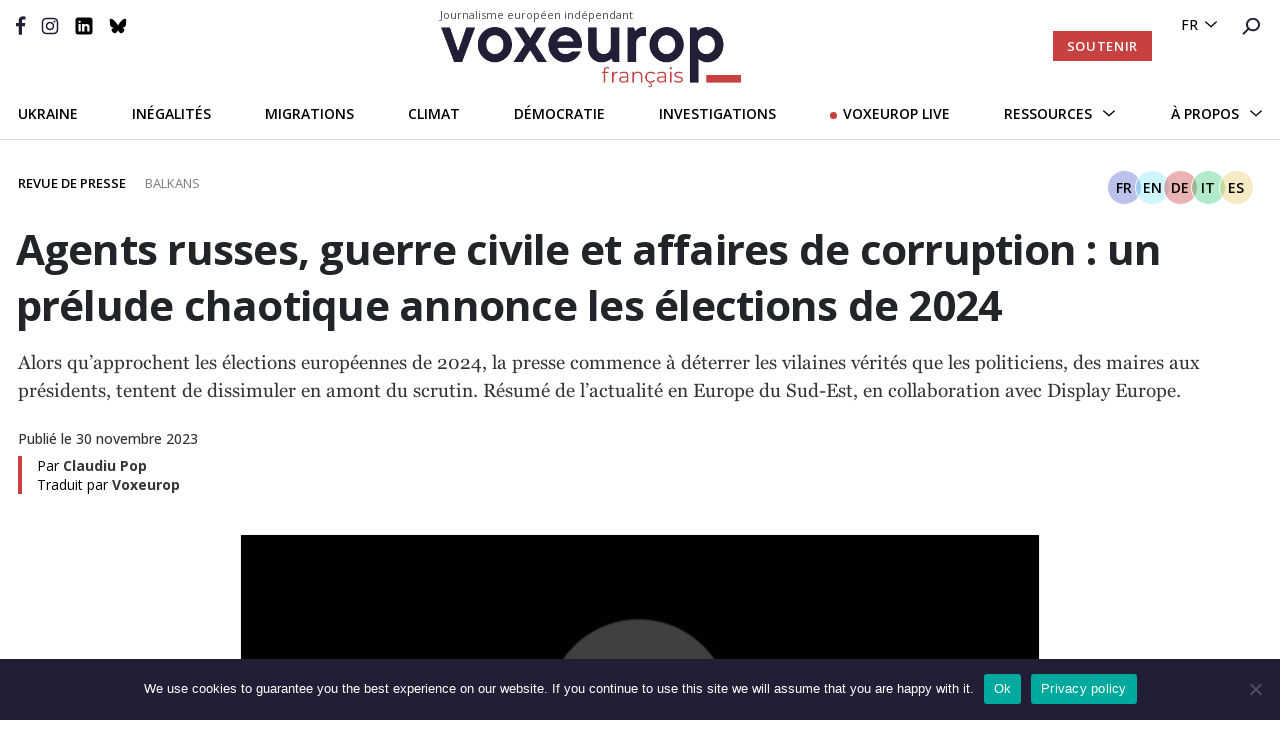

--- FILE ---
content_type: text/html; charset=UTF-8
request_url: https://voxeurop.eu/fr/agents-russes-guerre-civile-affaires-corruption-prelude-chaotique-elections-2024/
body_size: 27111
content:

<!doctype html>
<html lang="fr-FR">
<head>
  <meta charset="utf-8">
  <meta http-equiv="x-ua-compatible" content="ie=edge">
  <meta name="viewport" content="width=device-width, initial-scale=1">
  <meta name="google-site-verification" content="hIDDbMZLuzKdCpwKXn30y_kOvh1s_aedAr45XmX6gTg" />
  <title>Agents russes, guerre civile et affaires de corruption : un prélude chaotique annonce les élections de 2024 - Voxeurop</title>
<link data-rocket-preload as="style" href="https://fonts.googleapis.com/css2?family=Montserrat:wght@400;600;700&#038;family=Open+Sans&#038;family=Open+Sans:ital,wght@0,400;0,500;0,600;0,700;1,400;1,700&#038;display=swap" rel="preload">
<link href="https://fonts.googleapis.com/css2?family=Montserrat:wght@400;600;700&#038;family=Open+Sans&#038;family=Open+Sans:ital,wght@0,400;0,500;0,600;0,700;1,400;1,700&#038;display=swap" media="print" onload="this.media=&#039;all&#039;" rel="stylesheet">
<noscript><link rel="stylesheet" href="https://fonts.googleapis.com/css2?family=Montserrat:wght@400;600;700&#038;family=Open+Sans&#038;family=Open+Sans:ital,wght@0,400;0,500;0,600;0,700;1,400;1,700&#038;display=swap"></noscript>
	<style>img:is([sizes="auto" i], [sizes^="auto," i]) { contain-intrinsic-size: 3000px 1500px }</style>
	<link rel="alternate" hreflang="fr" href="https://voxeurop.eu/fr/agents-russes-guerre-civile-affaires-corruption-prelude-chaotique-elections-2024/" />
<link rel="alternate" hreflang="en" href="https://voxeurop.eu/en/display-europe-press-review-electoral-2024-russian-agents-serbian-civil-war-turkish-coup/" />
<link rel="alternate" hreflang="de" href="https://voxeurop.eu/de/display-europe-presschau-auftakt-wahljahr-2024-russische-agenten-burgerkriegs-serbien-putsch-turkei/" />
<link rel="alternate" hreflang="it" href="https://voxeurop.eu/it/display-europe-rassegna-stampa-elezioni-2024-agenti-russi-minacce-guerra-civile-serbia-golpe-turchia/" />
<link rel="alternate" hreflang="es" href="https://voxeurop.eu/es/display-europe-revista-prensa-preludio-electoral-2024-agentes-rusos-guerra-civil-serbia-golpe-estado-turco/" />
<link rel="alternate" hreflang="x-default" href="https://voxeurop.eu/en/display-europe-press-review-electoral-2024-russian-agents-serbian-civil-war-turkish-coup/" />
<meta name="dc.title" content="Agents russes, guerre civile et affaires de corruption : un prélude chaotique annonce les élections de 2024 - Voxeurop">
<meta name="dc.description" content="Alors qu’approchent les élections européennes de 2024, la presse commence à déterrer les vilaines vérités que les politiciens, des maires aux présidents, tentent de dissimuler en amont du scrutin. Résumé de l’actualité en Europe du Sud-Est, en collaboration avec Display Europe.">
<meta name="dc.relation" content="https://voxeurop.eu/fr/agents-russes-guerre-civile-affaires-corruption-prelude-chaotique-elections-2024/">
<meta name="dc.source" content="https://voxeurop.eu/fr/">
<meta name="dc.language" content="fr_FR">
<meta name="description" content="Alors qu’approchent les élections européennes de 2024, la presse commence à déterrer les vilaines vérités que les politiciens, des maires aux présidents, tentent de dissimuler en amont du scrutin. Résumé de l’actualité en Europe du Sud-Est, en collaboration avec Display Europe.">
<meta name="robots" content="index, follow, max-snippet:-1, max-image-preview:large, max-video-preview:-1">
<link rel="canonical" href="https://voxeurop.eu/fr/agents-russes-guerre-civile-affaires-corruption-prelude-chaotique-elections-2024/">
<meta property="og:url" content="https://voxeurop.eu/fr/agents-russes-guerre-civile-affaires-corruption-prelude-chaotique-elections-2024/">
<meta property="og:site_name" content="Voxeurop">
<meta property="og:locale" content="fr_FR">
<meta property="og:locale:alternate" content="en_US">
<meta property="og:locale:alternate" content="de_DE">
<meta property="og:locale:alternate" content="it_IT">
<meta property="og:locale:alternate" content="es_ES">
<meta property="og:type" content="article">
<meta property="article:author" content="https://www.facebook.com/Voxeurop">
<meta property="article:publisher" content="https://www.facebook.com/Voxeurop">
<meta property="article:section" content="Balkans">
<meta property="article:tag" content="Aleksandar Vučić">
<meta property="article:tag" content="Display Europe">
<meta property="article:tag" content="ICC">
<meta property="article:tag" content="Recep Tayyip Erdoğan">
<meta property="og:title" content="Agents russes, guerre civile et affaires de corruption : un prélude chaotique annonce les élections de 2024 - Voxeurop">
<meta property="og:description" content="Alors qu’approchent les élections européennes de 2024, la presse commence à déterrer les vilaines vérités que les politiciens, des maires aux présidents, tentent de dissimuler en amont du scrutin. Résumé de l’actualité en Europe du Sud-Est, en collaboration avec Display Europe.">
<meta property="og:image" content="https://voxeurop.eu/wp-content/uploads/2023/10/Screenshot-2023-10-25-alle-14.28.01.png">
<meta property="og:image:secure_url" content="https://voxeurop.eu/wp-content/uploads/2023/10/Screenshot-2023-10-25-alle-14.28.01.png">
<meta property="og:image:width" content="1578">
<meta property="og:image:height" content="1152">
<meta property="og:image:alt" content="Alex Falcó Chang - Voxeurop">
<meta name="twitter:card" content="summary_large_image">
<meta name="twitter:site" content="voxeuropfr">
<meta name="twitter:creator" content="voxeuropfr">
<meta name="twitter:title" content="Agents russes, guerre civile et affaires de corruption : un prélude chaotique annonce les élections de 2024 - Voxeurop">
<meta name="twitter:description" content="Alors qu’approchent les élections européennes de 2024, la presse commence à déterrer les vilaines vérités que les politiciens, des maires aux présidents, tentent de dissimuler en amont du scrutin. Résumé de l’actualité en Europe du Sud-Est, en collaboration avec Display Europe.">
<meta name="twitter:image" content="https://voxeurop.eu/wp-content/uploads/2023/10/Screenshot-2023-10-25-alle-14.28.01-1024x748.png">
<link rel='dns-prefetch' href='//steadyhq.com' />
<link href='https://fonts.gstatic.com' crossorigin rel='preconnect' />
<script type="application/ld+json">{"@context":"https:\/\/schema.org\/","@type":"Article","datePublished":"2023-11-30T11:08:50+01:00","dateModified":"2023-11-30T11:31:19+01:00","mainEntityOfPage":{"@type":"WebPage","@id":"https:\/\/voxeurop.eu\/fr\/agents-russes-guerre-civile-affaires-corruption-prelude-chaotique-elections-2024\/"},"headline":"Agents russes, guerre civile et affaires de corruption : un pr\u00e9lude chaotique annonce les \u00e9lections de 2024","author":{"@type":"Person","name":"Claudiu Pop","url":"https:\/\/voxeurop.eu\/fr\/auteurs\/claudiu-pop-2\/"},"image":{"@type":"ImageObject","url":"https:\/\/voxeurop.eu\/wp-content\/uploads\/2023\/10\/Screenshot-2023-10-25-alle-14.28.01.png"},"publisher":{"@type":"Organization","name":"Voxeurop SCE","logo":{"@type":"ImageObject","url":"https:\/\/voxeurop.eu\/wp-content\/uploads\/2020\/05\/cropped-Monogramme_V_rouge.png","width":"512","height":"512"},"sameAs":["https:\/\/www.facebook.com\/Voxeurop","https:\/\/twitter.com\/voxeuropfr","https:\/\/www.instagram.com\/voxeurop\/","https:\/\/www.linkedin.com\/company\/voxeurop\/"]},"description":"Alors qu\u2019approchent les \u00e9lections europ\u00e9ennes de 2024, la presse commence \u00e0 d\u00e9terrer les vilaines v\u00e9rit\u00e9s que les politiciens, des maires aux pr\u00e9sidents, tentent de dissimuler en amont du scrutin. R\u00e9sum\u00e9 de l\u2019actualit\u00e9 en Europe du Sud-Est, en collaboration avec Display Europe."}</script>
<link rel='stylesheet' id='dashicons-css' href='https://voxeurop.eu/wp-includes/css/dashicons.min.css?ver=6.8.3' type='text/css' media='all' />
<link rel='stylesheet' id='post-views-counter-frontend-css' href='https://voxeurop.eu/wp-content/plugins/post-views-counter/css/frontend.min.css?ver=1.5.5' type='text/css' media='all' />
<link rel='stylesheet' id='wp-block-library-css' href='https://voxeurop.eu/wp-includes/css/dist/block-library/style.min.css?ver=6.8.3' type='text/css' media='all' />
<style id='classic-theme-styles-inline-css' type='text/css'>
/*! This file is auto-generated */
.wp-block-button__link{color:#fff;background-color:#32373c;border-radius:9999px;box-shadow:none;text-decoration:none;padding:calc(.667em + 2px) calc(1.333em + 2px);font-size:1.125em}.wp-block-file__button{background:#32373c;color:#fff;text-decoration:none}
</style>
<style id='co-authors-plus-coauthors-style-inline-css' type='text/css'>
.wp-block-co-authors-plus-coauthors.is-layout-flow [class*=wp-block-co-authors-plus]{display:inline}

</style>
<style id='co-authors-plus-avatar-style-inline-css' type='text/css'>
.wp-block-co-authors-plus-avatar :where(img){height:auto;max-width:100%;vertical-align:bottom}.wp-block-co-authors-plus-coauthors.is-layout-flow .wp-block-co-authors-plus-avatar :where(img){vertical-align:middle}.wp-block-co-authors-plus-avatar:is(.alignleft,.alignright){display:table}.wp-block-co-authors-plus-avatar.aligncenter{display:table;margin-inline:auto}

</style>
<style id='co-authors-plus-image-style-inline-css' type='text/css'>
.wp-block-co-authors-plus-image{margin-bottom:0}.wp-block-co-authors-plus-image :where(img){height:auto;max-width:100%;vertical-align:bottom}.wp-block-co-authors-plus-coauthors.is-layout-flow .wp-block-co-authors-plus-image :where(img){vertical-align:middle}.wp-block-co-authors-plus-image:is(.alignfull,.alignwide) :where(img){width:100%}.wp-block-co-authors-plus-image:is(.alignleft,.alignright){display:table}.wp-block-co-authors-plus-image.aligncenter{display:table;margin-inline:auto}

</style>
<style id='pdfemb-pdf-embedder-viewer-style-inline-css' type='text/css'>
.wp-block-pdfemb-pdf-embedder-viewer{max-width:none}

</style>
<style id='wpseopress-local-business-style-inline-css' type='text/css'>
span.wp-block-wpseopress-local-business-field{margin-right:8px}

</style>
<style id='global-styles-inline-css' type='text/css'>
:root{--wp--preset--aspect-ratio--square: 1;--wp--preset--aspect-ratio--4-3: 4/3;--wp--preset--aspect-ratio--3-4: 3/4;--wp--preset--aspect-ratio--3-2: 3/2;--wp--preset--aspect-ratio--2-3: 2/3;--wp--preset--aspect-ratio--16-9: 16/9;--wp--preset--aspect-ratio--9-16: 9/16;--wp--preset--color--black: #000000;--wp--preset--color--cyan-bluish-gray: #abb8c3;--wp--preset--color--white: #ffffff;--wp--preset--color--pale-pink: #f78da7;--wp--preset--color--vivid-red: #cf2e2e;--wp--preset--color--luminous-vivid-orange: #ff6900;--wp--preset--color--luminous-vivid-amber: #fcb900;--wp--preset--color--light-green-cyan: #7bdcb5;--wp--preset--color--vivid-green-cyan: #00d084;--wp--preset--color--pale-cyan-blue: #8ed1fc;--wp--preset--color--vivid-cyan-blue: #0693e3;--wp--preset--color--vivid-purple: #9b51e0;--wp--preset--gradient--vivid-cyan-blue-to-vivid-purple: linear-gradient(135deg,rgba(6,147,227,1) 0%,rgb(155,81,224) 100%);--wp--preset--gradient--light-green-cyan-to-vivid-green-cyan: linear-gradient(135deg,rgb(122,220,180) 0%,rgb(0,208,130) 100%);--wp--preset--gradient--luminous-vivid-amber-to-luminous-vivid-orange: linear-gradient(135deg,rgba(252,185,0,1) 0%,rgba(255,105,0,1) 100%);--wp--preset--gradient--luminous-vivid-orange-to-vivid-red: linear-gradient(135deg,rgba(255,105,0,1) 0%,rgb(207,46,46) 100%);--wp--preset--gradient--very-light-gray-to-cyan-bluish-gray: linear-gradient(135deg,rgb(238,238,238) 0%,rgb(169,184,195) 100%);--wp--preset--gradient--cool-to-warm-spectrum: linear-gradient(135deg,rgb(74,234,220) 0%,rgb(151,120,209) 20%,rgb(207,42,186) 40%,rgb(238,44,130) 60%,rgb(251,105,98) 80%,rgb(254,248,76) 100%);--wp--preset--gradient--blush-light-purple: linear-gradient(135deg,rgb(255,206,236) 0%,rgb(152,150,240) 100%);--wp--preset--gradient--blush-bordeaux: linear-gradient(135deg,rgb(254,205,165) 0%,rgb(254,45,45) 50%,rgb(107,0,62) 100%);--wp--preset--gradient--luminous-dusk: linear-gradient(135deg,rgb(255,203,112) 0%,rgb(199,81,192) 50%,rgb(65,88,208) 100%);--wp--preset--gradient--pale-ocean: linear-gradient(135deg,rgb(255,245,203) 0%,rgb(182,227,212) 50%,rgb(51,167,181) 100%);--wp--preset--gradient--electric-grass: linear-gradient(135deg,rgb(202,248,128) 0%,rgb(113,206,126) 100%);--wp--preset--gradient--midnight: linear-gradient(135deg,rgb(2,3,129) 0%,rgb(40,116,252) 100%);--wp--preset--font-size--small: 13px;--wp--preset--font-size--medium: 20px;--wp--preset--font-size--large: 36px;--wp--preset--font-size--x-large: 42px;--wp--preset--spacing--20: 0.44rem;--wp--preset--spacing--30: 0.67rem;--wp--preset--spacing--40: 1rem;--wp--preset--spacing--50: 1.5rem;--wp--preset--spacing--60: 2.25rem;--wp--preset--spacing--70: 3.38rem;--wp--preset--spacing--80: 5.06rem;--wp--preset--shadow--natural: 6px 6px 9px rgba(0, 0, 0, 0.2);--wp--preset--shadow--deep: 12px 12px 50px rgba(0, 0, 0, 0.4);--wp--preset--shadow--sharp: 6px 6px 0px rgba(0, 0, 0, 0.2);--wp--preset--shadow--outlined: 6px 6px 0px -3px rgba(255, 255, 255, 1), 6px 6px rgba(0, 0, 0, 1);--wp--preset--shadow--crisp: 6px 6px 0px rgba(0, 0, 0, 1);}:where(.is-layout-flex){gap: 0.5em;}:where(.is-layout-grid){gap: 0.5em;}body .is-layout-flex{display: flex;}.is-layout-flex{flex-wrap: wrap;align-items: center;}.is-layout-flex > :is(*, div){margin: 0;}body .is-layout-grid{display: grid;}.is-layout-grid > :is(*, div){margin: 0;}:where(.wp-block-columns.is-layout-flex){gap: 2em;}:where(.wp-block-columns.is-layout-grid){gap: 2em;}:where(.wp-block-post-template.is-layout-flex){gap: 1.25em;}:where(.wp-block-post-template.is-layout-grid){gap: 1.25em;}.has-black-color{color: var(--wp--preset--color--black) !important;}.has-cyan-bluish-gray-color{color: var(--wp--preset--color--cyan-bluish-gray) !important;}.has-white-color{color: var(--wp--preset--color--white) !important;}.has-pale-pink-color{color: var(--wp--preset--color--pale-pink) !important;}.has-vivid-red-color{color: var(--wp--preset--color--vivid-red) !important;}.has-luminous-vivid-orange-color{color: var(--wp--preset--color--luminous-vivid-orange) !important;}.has-luminous-vivid-amber-color{color: var(--wp--preset--color--luminous-vivid-amber) !important;}.has-light-green-cyan-color{color: var(--wp--preset--color--light-green-cyan) !important;}.has-vivid-green-cyan-color{color: var(--wp--preset--color--vivid-green-cyan) !important;}.has-pale-cyan-blue-color{color: var(--wp--preset--color--pale-cyan-blue) !important;}.has-vivid-cyan-blue-color{color: var(--wp--preset--color--vivid-cyan-blue) !important;}.has-vivid-purple-color{color: var(--wp--preset--color--vivid-purple) !important;}.has-black-background-color{background-color: var(--wp--preset--color--black) !important;}.has-cyan-bluish-gray-background-color{background-color: var(--wp--preset--color--cyan-bluish-gray) !important;}.has-white-background-color{background-color: var(--wp--preset--color--white) !important;}.has-pale-pink-background-color{background-color: var(--wp--preset--color--pale-pink) !important;}.has-vivid-red-background-color{background-color: var(--wp--preset--color--vivid-red) !important;}.has-luminous-vivid-orange-background-color{background-color: var(--wp--preset--color--luminous-vivid-orange) !important;}.has-luminous-vivid-amber-background-color{background-color: var(--wp--preset--color--luminous-vivid-amber) !important;}.has-light-green-cyan-background-color{background-color: var(--wp--preset--color--light-green-cyan) !important;}.has-vivid-green-cyan-background-color{background-color: var(--wp--preset--color--vivid-green-cyan) !important;}.has-pale-cyan-blue-background-color{background-color: var(--wp--preset--color--pale-cyan-blue) !important;}.has-vivid-cyan-blue-background-color{background-color: var(--wp--preset--color--vivid-cyan-blue) !important;}.has-vivid-purple-background-color{background-color: var(--wp--preset--color--vivid-purple) !important;}.has-black-border-color{border-color: var(--wp--preset--color--black) !important;}.has-cyan-bluish-gray-border-color{border-color: var(--wp--preset--color--cyan-bluish-gray) !important;}.has-white-border-color{border-color: var(--wp--preset--color--white) !important;}.has-pale-pink-border-color{border-color: var(--wp--preset--color--pale-pink) !important;}.has-vivid-red-border-color{border-color: var(--wp--preset--color--vivid-red) !important;}.has-luminous-vivid-orange-border-color{border-color: var(--wp--preset--color--luminous-vivid-orange) !important;}.has-luminous-vivid-amber-border-color{border-color: var(--wp--preset--color--luminous-vivid-amber) !important;}.has-light-green-cyan-border-color{border-color: var(--wp--preset--color--light-green-cyan) !important;}.has-vivid-green-cyan-border-color{border-color: var(--wp--preset--color--vivid-green-cyan) !important;}.has-pale-cyan-blue-border-color{border-color: var(--wp--preset--color--pale-cyan-blue) !important;}.has-vivid-cyan-blue-border-color{border-color: var(--wp--preset--color--vivid-cyan-blue) !important;}.has-vivid-purple-border-color{border-color: var(--wp--preset--color--vivid-purple) !important;}.has-vivid-cyan-blue-to-vivid-purple-gradient-background{background: var(--wp--preset--gradient--vivid-cyan-blue-to-vivid-purple) !important;}.has-light-green-cyan-to-vivid-green-cyan-gradient-background{background: var(--wp--preset--gradient--light-green-cyan-to-vivid-green-cyan) !important;}.has-luminous-vivid-amber-to-luminous-vivid-orange-gradient-background{background: var(--wp--preset--gradient--luminous-vivid-amber-to-luminous-vivid-orange) !important;}.has-luminous-vivid-orange-to-vivid-red-gradient-background{background: var(--wp--preset--gradient--luminous-vivid-orange-to-vivid-red) !important;}.has-very-light-gray-to-cyan-bluish-gray-gradient-background{background: var(--wp--preset--gradient--very-light-gray-to-cyan-bluish-gray) !important;}.has-cool-to-warm-spectrum-gradient-background{background: var(--wp--preset--gradient--cool-to-warm-spectrum) !important;}.has-blush-light-purple-gradient-background{background: var(--wp--preset--gradient--blush-light-purple) !important;}.has-blush-bordeaux-gradient-background{background: var(--wp--preset--gradient--blush-bordeaux) !important;}.has-luminous-dusk-gradient-background{background: var(--wp--preset--gradient--luminous-dusk) !important;}.has-pale-ocean-gradient-background{background: var(--wp--preset--gradient--pale-ocean) !important;}.has-electric-grass-gradient-background{background: var(--wp--preset--gradient--electric-grass) !important;}.has-midnight-gradient-background{background: var(--wp--preset--gradient--midnight) !important;}.has-small-font-size{font-size: var(--wp--preset--font-size--small) !important;}.has-medium-font-size{font-size: var(--wp--preset--font-size--medium) !important;}.has-large-font-size{font-size: var(--wp--preset--font-size--large) !important;}.has-x-large-font-size{font-size: var(--wp--preset--font-size--x-large) !important;}
:where(.wp-block-post-template.is-layout-flex){gap: 1.25em;}:where(.wp-block-post-template.is-layout-grid){gap: 1.25em;}
:where(.wp-block-columns.is-layout-flex){gap: 2em;}:where(.wp-block-columns.is-layout-grid){gap: 2em;}
:root :where(.wp-block-pullquote){font-size: 1.5em;line-height: 1.6;}
</style>
<link rel='stylesheet' id='cookie-notice-front-css' href='https://voxeurop.eu/wp-content/plugins/cookie-notice/css/front.min.css?ver=2.5.7' type='text/css' media='all' />
<link rel='stylesheet' id='trp-frontend-css' href='https://voxeurop.eu/wp-content/plugins/transposer/css/frontend-style.css?ver=1.53' type='text/css' media='all' />
<link rel='stylesheet' id='sage/css-css' href='https://voxeurop.eu/wp-content/themes/voxeurop/dist/styles/main-7fc2c1e40e.css' type='text/css' media='all' />
<script type="text/javascript" id="wpml-cookie-js-extra">
/* <![CDATA[ */
var wpml_cookies = {"wp-wpml_current_language":{"value":"fr","expires":1,"path":"\/"}};
var wpml_cookies = {"wp-wpml_current_language":{"value":"fr","expires":1,"path":"\/"}};
/* ]]> */
</script>
<script type="text/javascript" src="https://voxeurop.eu/wp-content/plugins/sitepress-multilingual-cms/res/js/cookies/language-cookie.js?ver=481990" id="wpml-cookie-js" defer="defer" data-wp-strategy="defer"></script>
<script type="text/javascript" id="post-views-counter-frontend-js-before">
/* <![CDATA[ */
var pvcArgsFrontend = {"mode":"js","postID":2473048,"requestURL":"https:\/\/voxeurop.eu\/wp-admin\/admin-ajax.php","nonce":"b8f2f6c4ef","dataStorage":"cookies","multisite":false,"path":"\/","domain":""};
/* ]]> */
</script>
<script type="text/javascript" src="https://voxeurop.eu/wp-content/plugins/post-views-counter/js/frontend.min.js?ver=1.5.5" id="post-views-counter-frontend-js"></script>
<script type="text/javascript" id="cookie-notice-front-js-before">
/* <![CDATA[ */
var cnArgs = {"ajaxUrl":"https:\/\/voxeurop.eu\/wp-admin\/admin-ajax.php","nonce":"bccc2747a5","hideEffect":"slide","position":"bottom","onScroll":false,"onScrollOffset":100,"onClick":false,"cookieName":"cookie_notice_accepted","cookieTime":2592000,"cookieTimeRejected":2592000,"globalCookie":false,"redirection":false,"cache":true,"revokeCookies":false,"revokeCookiesOpt":"automatic"};
/* ]]> */
</script>
<script type="text/javascript" src="https://voxeurop.eu/wp-content/plugins/cookie-notice/js/front.min.js?ver=2.5.7" id="cookie-notice-front-js"></script>
<script type="text/javascript" src="https://steadyhq.com/widget_loader/af453796-18ed-4f2a-9f49-0da3967b42bd?ver=9999" id="steady-wp-js"></script>
<script type="text/javascript" src="https://voxeurop.eu/wp-includes/js/jquery/jquery.min.js?ver=3.7.1" id="jquery-core-js"></script>
<script type="text/javascript" src="https://voxeurop.eu/wp-includes/js/jquery/jquery-migrate.min.js?ver=3.4.1" id="jquery-migrate-js"></script>
<script type="text/javascript" src="https://voxeurop.eu/wp-content/plugins/wp-image-zoooom/assets/js/jquery.image_zoom.min.js?ver=1.60" id="image_zoooom-js" defer="defer" data-wp-strategy="defer"></script>
<script type="text/javascript" id="image_zoooom-init-js-extra">
/* <![CDATA[ */
var IZ = {"options":[],"with_woocommerce":"0","exchange_thumbnails":"1","enable_mobile":"0","woo_categories":"0","woo_slider":"0","enable_surecart":"0"};
/* ]]> */
</script>
<script type="text/javascript" src="https://voxeurop.eu/wp-content/plugins/wp-image-zoooom/assets/js/image_zoom-init.js?ver=1.60" id="image_zoooom-init-js" defer="defer" data-wp-strategy="defer"></script>
<link rel="EditURI" type="application/rsd+xml" title="RSD" href="https://voxeurop.eu/xmlrpc.php?rsd" />
<link rel='shortlink' href='https://voxeurop.eu/fr/?p=2473048' />
<link rel="alternate" title="oEmbed (JSON)" type="application/json+oembed" href="https://voxeurop.eu/fr/wp-json/oembed/1.0/embed?url=https%3A%2F%2Fvoxeurop.eu%2Ffr%2Fagents-russes-guerre-civile-affaires-corruption-prelude-chaotique-elections-2024%2F" />
<link rel="alternate" title="oEmbed (XML)" type="text/xml+oembed" href="https://voxeurop.eu/fr/wp-json/oembed/1.0/embed?url=https%3A%2F%2Fvoxeurop.eu%2Ffr%2Fagents-russes-guerre-civile-affaires-corruption-prelude-chaotique-elections-2024%2F&#038;format=xml" />
<meta name="generator" content="WPML ver:4.8.1 stt:9,37,1,4,3,27,40,41,44,2;" />
<style type="text/css">.recentcomments a{display:inline !important;padding:0 !important;margin:0 !important;}</style><style type="text/css">img.zoooom,.zoooom img{padding:0!important;}</style><script type="text/javascript"></script><link rel="icon" href="https://voxeurop.eu/wp-content/uploads/2020/05/cropped-Monogramme_V_rouge-32x32.png" sizes="32x32" />
<link rel="icon" href="https://voxeurop.eu/wp-content/uploads/2020/05/cropped-Monogramme_V_rouge-192x192.png" sizes="192x192" />
<link rel="apple-touch-icon" href="https://voxeurop.eu/wp-content/uploads/2020/05/cropped-Monogramme_V_rouge-180x180.png" />
<meta name="msapplication-TileImage" content="https://voxeurop.eu/wp-content/uploads/2020/05/cropped-Monogramme_V_rouge-270x270.png" />

<script async src='https://www.googletagmanager.com/gtag/js?id=G-FLBS114LDR'></script><script>
window.dataLayer = window.dataLayer || [];
function gtag(){dataLayer.push(arguments);}gtag('js', new Date());

 gtag('config', 'G-FLBS114LDR' , {});

</script>

<!-- Google Tag Manager -->
<script>(function(w,d,s,l,i){w[l]=w[l]||[];w[l].push({'gtm.start':
new Date().getTime(),event:'gtm.js'});var f=d.getElementsByTagName(s)[0],
j=d.createElement(s),dl=l!='dataLayer'?'&l='+l:'';j.async=true;j.src=
'https://www.googletagmanager.com/gtm.js?id='+i+dl;f.parentNode.insertBefore(j,f);
})(window,document,'script','dataLayer','GTM-5Z6TDCV');</script>
<!-- End Google Tag Manager --><noscript><style id="rocket-lazyload-nojs-css">.rll-youtube-player, [data-lazy-src]{display:none !important;}</style></noscript>  
<meta name="generator" content="WP Rocket 3.19.4" data-wpr-features="wpr_lazyload_images wpr_desktop" /></head>
<body class="wp-singular post-template-default single single-post postid-2473048 single-format-standard wp-theme-voxeurop cookies-not-set agents-russes-guerre-civile-affaires-corruption-prelude-chaotique-elections-2024 sidebar-primary">
<!--[if IE]>
      <div class="alert alert-warning">
        You are using an <strong>outdated</strong> browser. Please <a href="http://browsehappy.com/">upgrade your browser</a> to improve your experience.      </div>
    <![endif]-->
<style>
  .header__secondary .header__logo {margin-top: -10px;}
  .header__logo:hover {text-decoration:none;}
  .header__logo-slogan {font:11px 'Open Sans', sans-serif;color:#4e4e57;margin-bottom:5px;margin-left: -1px;}
  .header__secondary {padding-top: 17px;}
  .header__desktop.sticky-header .header__secondary {padding-bottom:10px;}
  .header .header__mobile .header__mobile__logo img {max-width:173px;}
  .header__mobile__logo-slogan {font:8px 'Open Sans', sans-serif;text-transform:capitalize;color:#dddddd;margin-top:-5px;}
  .header__mobile__logo-slogan {font:8px 'Open Sans', sans-serif;text-transform:capitalize;color:#ffa5a5;margin-top:-9px;margin-left: 6px;}           
  .header .header__mobile .header__mobile__primary {padding: 3px 30px 9px 50px !important;}
</style>

<header data-rocket-location-hash="9496dc44cbda5cdebb84f02bfc4ab41b" class="header">
  <div data-rocket-location-hash="49b4500d9496756e55baaade9fb9eef4" class="header__desktop">
    <div data-rocket-location-hash="e448465dde129318ec7eb87bd1d0cfa1" class="header__primary d-flex justify-content-end">
      <div class="header__language-search">
        <ul>
          <li>
            <div class="menu-menu-language-container">

              <ul class='article-menu-language'> <li><a href='javascript:void(0)' class='wpml-ls-link'>fr</a><ul class='sub-menu'><li><a class="wpml-ls-link" href="https://voxeurop.eu/ro/">ro</a></li><li><a class="wpml-ls-link" href="https://voxeurop.eu/pt-pt/">pt-pt</a></li><li><a class="wpml-ls-link" href="https://voxeurop.eu/pl/">pl</a></li><li><a class="wpml-ls-link" href="https://voxeurop.eu/nl/">nl</a></li><li><a class="wpml-ls-link" href="https://voxeurop.eu/it/display-europe-rassegna-stampa-elezioni-2024-agenti-russi-minacce-guerra-civile-serbia-golpe-turchia/">it</a></li><li><a class="wpml-ls-link" href="https://voxeurop.eu/es/display-europe-revista-prensa-preludio-electoral-2024-agentes-rusos-guerra-civil-serbia-golpe-estado-turco/">es</a></li><li><a class="wpml-ls-link" href="https://voxeurop.eu/en/display-europe-press-review-electoral-2024-russian-agents-serbian-civil-war-turkish-coup/">en</a></li><li><a class="wpml-ls-link" href="https://voxeurop.eu/de/display-europe-presschau-auftakt-wahljahr-2024-russische-agenten-burgerkriegs-serbien-putsch-turkei/">de</a></li><li><a class="wpml-ls-link" href="https://voxeurop.eu/cs/">cs</a></li></ul></li></ul>            </div>
          </li>
          <li><a
              href="https://voxeurop.eu/fr/recherche/"><img
                src="data:image/svg+xml,%3Csvg%20xmlns='http://www.w3.org/2000/svg'%20viewBox='0%200%200%200'%3E%3C/svg%3E" alt="rechercher" data-lazy-src="https://voxeurop.eu/wp-content/themes/voxeurop/dist/images/icon-search.svg"><noscript><img
                src="https://voxeurop.eu/wp-content/themes/voxeurop/dist/images/icon-search.svg" alt="rechercher"></noscript></a></li>
        </ul>
      </div>
    </div>
    <div data-rocket-location-hash="1d7bd45982d04f61aa23e9e17f2835ef" class="header__secondary">
      <div data-rocket-location-hash="585fca370276e9d5fe047e60a9723cac" class="row">
        <div class="col-md-4">
          <div class="header__social">
            <ul>
                                                                    <li>
                    <a href="https://www.facebook.com/Voxeurop">
                                    <img src="data:image/svg+xml,%3Csvg%20xmlns='http://www.w3.org/2000/svg'%20viewBox='0%200%200%200'%3E%3C/svg%3E" alt="" data-lazy-src="https://voxeurop.eu/wp-content/uploads/2020/05/Vector-1.svg"/><noscript><img src="https://voxeurop.eu/wp-content/uploads/2020/05/Vector-1.svg" alt=""/></noscript>
                                      </a>
                    </li>
                                                                        <li>
                    <a href="https://www.instagram.com/voxeurop/">
                                    <img src="data:image/svg+xml,%3Csvg%20xmlns='http://www.w3.org/2000/svg'%20viewBox='0%200%200%200'%3E%3C/svg%3E" alt="Vector_instagram" data-lazy-src="https://voxeurop.eu/wp-content/uploads/2020/05/Vector_instagram.svg"/><noscript><img src="https://voxeurop.eu/wp-content/uploads/2020/05/Vector_instagram.svg" alt="Vector_instagram"/></noscript>
                                      </a>
                    </li>
                                                                        <li>
                    <a href="https://www.linkedin.com/company/voxeurop/">
                                    <img src="data:image/svg+xml,%3Csvg%20xmlns='http://www.w3.org/2000/svg'%20viewBox='0%200%200%200'%3E%3C/svg%3E" alt="LinkedIn_B" data-lazy-src="https://voxeurop.eu/wp-content/uploads/2020/05/LinkedIn_B.svg"/><noscript><img src="https://voxeurop.eu/wp-content/uploads/2020/05/LinkedIn_B.svg" alt="LinkedIn_B"/></noscript>
                                      </a>
                    </li>
                                                                        <li>
                    <a href="https://bsky.app/profile/voxeurop.bsky.social">
                                    <img src="data:image/svg+xml,%3Csvg%20xmlns='http://www.w3.org/2000/svg'%20viewBox='0%200%200%200'%3E%3C/svg%3E" alt="icon-bluesky" data-lazy-src="https://voxeurop.eu/wp-content/uploads/2025/10/icon-bluesky.svg"/><noscript><img src="https://voxeurop.eu/wp-content/uploads/2025/10/icon-bluesky.svg" alt="icon-bluesky"/></noscript>
                                      </a>
                    </li>
                                                            </ul>
          </div>
          <div class="burger_btn">
            <span></span>
            <span></span>
            <span></span>
            <span></span>
            <span></span>
            <span></span>
          </div>
        </div>
        <div class="col-md-4">
          <a href="https://voxeurop.eu/fr/" class="header__logo d-flex justify-content-center flex-column">
            <span class="header__logo-slogan">Journalisme européen indépendant</span>
            <img src="data:image/svg+xml,%3Csvg%20xmlns='http://www.w3.org/2000/svg'%20viewBox='0%200%200%200'%3E%3C/svg%3E" alt="Voxeurop Logo" data-lazy-src="https://voxeurop.eu/wp-content/uploads/2020/05/Logo_fr-1.png"><noscript><img src="https://voxeurop.eu/wp-content/uploads/2020/05/Logo_fr-1.png" alt="Voxeurop Logo"></noscript>
          </a>
        </div>
        <div class="col-md-4 d-flex justify-content-end align-items-center ">
          <div class="header-button__container">
            <a class="button-header steady-login-button" data-size="small" data-language="fr"
               style="display: none;"></a>
                          <a id="header_button_red-subscribe" class="button-header button-header-red d-none"
                 href="https://voxeurop.eu/fr/soutenir/">Soutenir</a>
                      </div>
        </div>
      </div>
    </div>
    <div data-rocket-location-hash="5cd5940341203f57af0c6567f22595ea" class="header-menu">
      <div data-rocket-location-hash="19de17b88b367759cfdc65eede2d33b8" class="container">
        <div class="header-menu__banner">
          <div class="menu-menu-principal-french-container"><ul id="menu-menu-principal-french" class="my-menu-principal"><li id="menu-item-2363199" class="menu-item menu-item-type-custom menu-item-object-custom menu-item-2363199"><a href="https://voxeurop.eu/fr/country/ukraine-2/">Ukraine</a></li>
<li id="menu-item-2560568" class="menu-item menu-item-type-taxonomy menu-item-object-category menu-item-2560568"><a href="https://voxeurop.eu/fr/category/society-2/social-issues-and-inequalities-2/">Inégalités</a></li>
<li id="menu-item-2560570" class="menu-item menu-item-type-taxonomy menu-item-object-category menu-item-2560570"><a href="https://voxeurop.eu/fr/category/society-2/migration-and-asylum-2/">Migrations</a></li>
<li id="menu-item-2560569" class="menu-item menu-item-type-taxonomy menu-item-object-category menu-item-2560569"><a href="https://voxeurop.eu/fr/category/environment-climate-and-science-2/climate-change-2/">Climat</a></li>
<li id="menu-item-2248854" class="menu-item menu-item-type-taxonomy menu-item-object-category current-post-ancestor current-menu-parent current-post-parent menu-item-2248854"><a href="https://voxeurop.eu/fr/category/politics-2/">Démocratie</a></li>
<li id="menu-item-2358748" class="menu-item menu-item-type-post_type_archive menu-item-object-investigations menu-item-2358748"><a href="https://voxeurop.eu/fr/investigations/">Investigations</a></li>
<li id="menu-item-2353102" class="menu-live menu-item menu-item-type-post_type_archive menu-item-object-event menu-item-2353102"><a href="https://voxeurop.eu/fr/event/">Voxeurop Live</a></li>
<li id="menu-item-2561071" class="dropdown-mobile button-dropdown1 menu-item menu-item-type-custom menu-item-object-custom menu-item-has-children menu-item-2561071"><a href="#">Ressources</a>
<ul class="sub-menu">
	<li id="menu-item-2568299" class="menu-item menu-item-type-post_type menu-item-object-page menu-item-2568299"><a href="https://voxeurop.eu/fr/liste-des-pays/">PAYS</a></li>
	<li id="menu-item-2561090" class="menu-item menu-item-type-post_type menu-item-object-page menu-item-2561090"><a href="https://voxeurop.eu/fr/auteurs/">AUTEURS</a></li>
	<li id="menu-item-2561089" class="menu-item menu-item-type-post_type menu-item-object-page menu-item-2561089"><a href="https://voxeurop.eu/fr/sources/">SOURCES</a></li>
</ul>
</li>
<li id="menu-item-2078367" class="dropdown-mobile-2 button-dropdown2 menu-item menu-item-type-custom menu-item-object-custom menu-item-has-children menu-item-2078367"><a href="#">À Propos</a>
<ul class="sub-menu">
	<li id="menu-item-2698899" class="menu-item menu-item-type-post_type menu-item-object-page menu-item-2698899"><a href="https://voxeurop.eu/fr/soutenir/">SOUTENIR</a></li>
	<li id="menu-item-2699887" class="menu-item menu-item-type-post_type menu-item-object-page menu-item-2699887"><a href="https://voxeurop.eu/fr/about-page/">Qui sommes-nous ?</a></li>
	<li id="menu-item-2699888" class="menu-item menu-item-type-post_type menu-item-object-page menu-item-2699888"><a href="https://voxeurop.eu/fr/mentions-legales-et-vie-privee/">Mentions légales et vie privée</a></li>
</ul>
</li>
</ul></div>        </div>
      </div>
      <div class="header-menu__dropdown header-menu__dropdown-1">
        <div data-rocket-location-hash="40297ec0c66602d6094b5c9d6a7df5f9" class="container">
          <div class="row">
            <div class="col-md-4">
                          </div>
            <div class="col-md-3">
              <div class="menu-menu-rubriques-2-fr-container"><ul id="menu-menu-rubriques-2-fr" class="my-menu-rubrique-2"><li id="menu-item-2568300" class="menu-item menu-item-type-post_type menu-item-object-page menu-item-2568300"><a href="https://voxeurop.eu/fr/liste-des-pays/">PAYS</a></li>
<li id="menu-item-2561086" class="menu-item menu-item-type-post_type menu-item-object-page menu-item-2561086"><a href="https://voxeurop.eu/fr/auteurs/">AUTEURS</a></li>
<li id="menu-item-2568301" class="menu-item menu-item-type-post_type menu-item-object-page menu-item-2568301"><a href="https://voxeurop.eu/fr/sources/">SOURCES</a></li>
</ul></div>            </div>
            <div class="col-md-5">
              <div class="row">
                                    <div class="col-md-6 article-menu__container">
                      <a href="https://voxeurop.eu/fr/andrei-kourkov-ukraine-russie-guerre/" class="article-menu__image">
                        <img width="395" height="252" src="data:image/svg+xml,%3Csvg%20xmlns='http://www.w3.org/2000/svg'%20viewBox='0%200%20395%20252'%3E%3C/svg%3E" class="attachment-usual_thumbnail size-usual_thumbnail wp-post-image" alt="Kazanevsky voxeurop ukraine" decoding="async" fetchpriority="high" data-lazy-src="https://voxeurop.eu/wp-content/uploads/2025/02/Kazanevsky-voxeurop-ukraine-395x252.jpg" /><noscript><img width="395" height="252" src="https://voxeurop.eu/wp-content/uploads/2025/02/Kazanevsky-voxeurop-ukraine-395x252.jpg" class="attachment-usual_thumbnail size-usual_thumbnail wp-post-image" alt="Kazanevsky voxeurop ukraine" decoding="async" fetchpriority="high" /></noscript>                      </a>
                      <a href="https://voxeurop.eu/fr/andrei-kourkov-ukraine-russie-guerre/"><h4
                          class="article-menu__title">Andreï Kourkov : “Nous avons eu besoin d’une guerre pour montrer que l’Ukraine est différente de la Russie”</h4></a>
                    </div>
                                      <div class="col-md-6 article-menu__container">
                      <a href="https://voxeurop.eu/fr/europe-penurie-docteurs/" class="article-menu__image">
                        <img width="395" height="252" src="data:image/svg+xml,%3Csvg%20xmlns='http://www.w3.org/2000/svg'%20viewBox='0%200%20395%20252'%3E%3C/svg%3E" class="attachment-usual_thumbnail size-usual_thumbnail wp-post-image" alt="HCSEurope-ADivandari" decoding="async" data-lazy-src="https://voxeurop.eu/wp-content/uploads/2025/02/HCSEurope-ADivandari-395x252.jpg" /><noscript><img width="395" height="252" src="https://voxeurop.eu/wp-content/uploads/2025/02/HCSEurope-ADivandari-395x252.jpg" class="attachment-usual_thumbnail size-usual_thumbnail wp-post-image" alt="HCSEurope-ADivandari" decoding="async" /></noscript>                      </a>
                      <a href="https://voxeurop.eu/fr/europe-penurie-docteurs/"><h4
                          class="article-menu__title">L’Europe face à une pénurie de médecins généralistes</h4></a>
                    </div>
                                </div>
            </div>
          </div>
        </div>
      </div>
      <div class="d-none _header-menu__dropdown _header-menu__dropdown-2">
        <div class="container">
          <div class="row">
            <div class="col-md-4">
              <a href="https://voxeurop.eu/fr/about-page/" class="menu-apropos__image">
                <img src="data:image/svg+xml,%3Csvg%20xmlns='http://www.w3.org/2000/svg'%20viewBox='0%200%200%200'%3E%3C/svg%3E" alt="QUI SOMMES-NOUS?" data-lazy-src="https://voxeurop.eu/wp-content/uploads/2023/08/falco6.png"><noscript><img src="https://voxeurop.eu/wp-content/uploads/2023/08/falco6.png" alt="QUI SOMMES-NOUS?"></noscript>
              </a>
              <a
                href="https://voxeurop.eu/fr/about-page/">QUI SOMMES-NOUS?</a>
            </div>
            <div class="col-md-4">
              <a href="https://voxeurop.eu/fr/politique-editoriale/" class="menu-apropos__image">
                <img src="data:image/svg+xml,%3Csvg%20xmlns='http://www.w3.org/2000/svg'%20viewBox='0%200%200%200'%3E%3C/svg%3E" alt="POLITIQUE ÉDITORIALE" data-lazy-src="https://voxeurop.eu/wp-content/uploads/2023/08/Ploux-1-e1691146478922.png"><noscript><img src="https://voxeurop.eu/wp-content/uploads/2023/08/Ploux-1-e1691146478922.png" alt="POLITIQUE ÉDITORIALE"></noscript>
              </a>
              <a
                href="https://voxeurop.eu/fr/politique-editoriale/">POLITIQUE ÉDITORIALE</a>
            </div>
            <div class="col-md-4">
              <a href="https://voxeurop.eu/fr/soutenir/" class="menu-apropos__image">
                <img src="data:image/svg+xml,%3Csvg%20xmlns='http://www.w3.org/2000/svg'%20viewBox='0%200%200%200'%3E%3C/svg%3E" alt="SOUTENIR" data-lazy-src="https://voxeurop.eu/wp-content/uploads/2024/05/VoxEurop-website.jpg"><noscript><img src="https://voxeurop.eu/wp-content/uploads/2024/05/VoxEurop-website.jpg" alt="SOUTENIR"></noscript>
              </a>
              <a
                href="https://voxeurop.eu/fr/soutenir/">SOUTENIR</a>
            </div>
          </div>
        </div>
      </div>
      <div class="header-menu__dropdown header-menu__dropdown-2">
          
        <div class="container">
          <div class="row ">
            <div class="col-md-12 d-flex justify-content-between" style="gap:30px;">
                              <div class=" ">
                    <a href="https://voxeurop.eu/fr/newsletter-voxeurop-rendez-vous-par-email/" class="menu-apropos__image">
                      <img width="395" height="252" src="data:image/svg+xml,%3Csvg%20xmlns='http://www.w3.org/2000/svg'%20viewBox='0%200%20395%20252'%3E%3C/svg%3E" class="attachment-usual_thumbnail size-usual_thumbnail wp-post-image" alt="Falco serving europe" decoding="async" data-lazy-src="https://voxeurop.eu/wp-content/uploads/2023/08/falco1-395x252.png" /><noscript><img width="395" height="252" src="https://voxeurop.eu/wp-content/uploads/2023/08/falco1-395x252.png" class="attachment-usual_thumbnail size-usual_thumbnail wp-post-image" alt="Falco serving europe" decoding="async" /></noscript>                    </a>
                    <a href="https://voxeurop.eu/fr/newsletter-voxeurop-rendez-vous-par-email/">Rendez-vous par email</a>
                  </div>
                                    <div class=" ">
                    <a href="https://voxeurop.eu/fr/politique-editoriale/" class="menu-apropos__image">
                      <img width="395" height="252" src="data:image/svg+xml,%3Csvg%20xmlns='http://www.w3.org/2000/svg'%20viewBox='0%200%20395%20252'%3E%3C/svg%3E" class="attachment-usual_thumbnail size-usual_thumbnail wp-post-image" alt="Olivier Ploux editorial policy" decoding="async" data-lazy-src="https://voxeurop.eu/wp-content/uploads/2023/08/Ploux-1-e1691146478922-395x252.png" /><noscript><img width="395" height="252" src="https://voxeurop.eu/wp-content/uploads/2023/08/Ploux-1-e1691146478922-395x252.png" class="attachment-usual_thumbnail size-usual_thumbnail wp-post-image" alt="Olivier Ploux editorial policy" decoding="async" /></noscript>                    </a>
                    <a href="https://voxeurop.eu/fr/politique-editoriale/">Politique éditoriale</a>
                  </div>
                                    <div class=" ">
                    <a href="https://voxeurop.eu/fr/about-page/" class="menu-apropos__image">
                      <img width="395" height="252" src="data:image/svg+xml,%3Csvg%20xmlns='http://www.w3.org/2000/svg'%20viewBox='0%200%20395%20252'%3E%3C/svg%3E" class="attachment-usual_thumbnail size-usual_thumbnail wp-post-image" alt="Shoutout Alex Falcó Chang" decoding="async" data-lazy-src="https://voxeurop.eu/wp-content/uploads/2023/08/falco6-395x252.png" /><noscript><img width="395" height="252" src="https://voxeurop.eu/wp-content/uploads/2023/08/falco6-395x252.png" class="attachment-usual_thumbnail size-usual_thumbnail wp-post-image" alt="Shoutout Alex Falcó Chang" decoding="async" /></noscript>                    </a>
                    <a href="https://voxeurop.eu/fr/about-page/">Qui sommes-nous ?</a>
                  </div>
                                    <div class=" ">
                    <a href="https://voxeurop.eu/fr/soutenir/" class="menu-apropos__image">
                      <img width="395" height="252" src="data:image/svg+xml,%3Csvg%20xmlns='http://www.w3.org/2000/svg'%20viewBox='0%200%20395%20252'%3E%3C/svg%3E" class="attachment-usual_thumbnail size-usual_thumbnail wp-post-image" alt="" decoding="async" data-lazy-src="https://voxeurop.eu/wp-content/uploads/2024/05/VoxEurop-website-1-395x252.jpg" /><noscript><img width="395" height="252" src="https://voxeurop.eu/wp-content/uploads/2024/05/VoxEurop-website-1-395x252.jpg" class="attachment-usual_thumbnail size-usual_thumbnail wp-post-image" alt="" decoding="async" /></noscript>                    </a>
                    <a href="https://voxeurop.eu/fr/soutenir/">Soutenez un média indépendant, et sans publicité</a>
                  </div>
                              </div>
          </div>
        </div>
      </div>
    </div>
  </div>
  <div data-rocket-location-hash="4a952f3a0afab597d63c9baea1251d6c" class="header__mobile">
    <div data-rocket-location-hash="898fb30e8cae40aaf70f75acd8238d0f" id="mobile-open" class="header__mobile__burger">
      <img src="data:image/svg+xml,%3Csvg%20xmlns='http://www.w3.org/2000/svg'%20viewBox='0%200%200%200'%3E%3C/svg%3E" alt="" data-lazy-src="https://voxeurop.eu/wp-content/themes/voxeurop/dist/images/icon-menu.svg"><noscript><img src="https://voxeurop.eu/wp-content/themes/voxeurop/dist/images/icon-menu.svg" alt=""></noscript>
    </div>
    <div data-rocket-location-hash="ad0311243d8f7d5924bfd48f9dcca837" class="header__mobile__primary d-flex justify-content-center">
      <a href="https://voxeurop.eu/fr/" class="header__mobile__logo d-flex justify-content-center align-items-start flex-column">
        <img src="data:image/svg+xml,%3Csvg%20xmlns='http://www.w3.org/2000/svg'%20viewBox='0%200%200%200'%3E%3C/svg%3E" alt="" data-lazy-src="https://voxeurop.eu/wp-content/themes/voxeurop/dist/images/logo-mobile.svg"><noscript><img src="https://voxeurop.eu/wp-content/themes/voxeurop/dist/images/logo-mobile.svg" alt=""></noscript>
        <span class="header__mobile__logo-slogan">Journalisme européen indépendant</span>
      </a>
    </div>
    <div data-rocket-location-hash="04f7d2038c1ceb56bf91dba62bcb3898" class="header__mobile__secondary">
      <div class="header__mobile__search">
        <form action="https://voxeurop.eu/fr/recherche/">
          <label class="w-100">
                        <input type="text" placeholder="Tapez ici votre recherche" name="q">
          </label>
          <button type="submit"><img src="data:image/svg+xml,%3Csvg%20xmlns='http://www.w3.org/2000/svg'%20viewBox='0%200%200%200'%3E%3C/svg%3E"
                                     alt="rechercher" data-lazy-src="https://voxeurop.eu/wp-content/themes/voxeurop/dist/images/icon-search.svg"><noscript><img src="https://voxeurop.eu/wp-content/themes/voxeurop/dist/images/icon-search.svg"
                                     alt="rechercher"></noscript></button>
        </form>
      </div>
      <div class="header__mobile__login text-center">
        <a class="button-header steady-login-button" data-size="medium" data-language="fr"
           style="display: none;"></a>
      </div>
      <div class="header__mobile__menu">
        <div class="menu-menu-principal-french-container"><ul id="menu-menu-principal-french-1" class="my-menu-principal"><li class="menu-item menu-item-type-custom menu-item-object-custom menu-item-2363199"><a href="https://voxeurop.eu/fr/country/ukraine-2/">Ukraine</a></li>
<li class="menu-item menu-item-type-taxonomy menu-item-object-category menu-item-2560568"><a href="https://voxeurop.eu/fr/category/society-2/social-issues-and-inequalities-2/">Inégalités</a></li>
<li class="menu-item menu-item-type-taxonomy menu-item-object-category menu-item-2560570"><a href="https://voxeurop.eu/fr/category/society-2/migration-and-asylum-2/">Migrations</a></li>
<li class="menu-item menu-item-type-taxonomy menu-item-object-category menu-item-2560569"><a href="https://voxeurop.eu/fr/category/environment-climate-and-science-2/climate-change-2/">Climat</a></li>
<li class="menu-item menu-item-type-taxonomy menu-item-object-category current-post-ancestor current-menu-parent current-post-parent menu-item-2248854"><a href="https://voxeurop.eu/fr/category/politics-2/">Démocratie</a></li>
<li class="menu-item menu-item-type-post_type_archive menu-item-object-investigations menu-item-2358748"><a href="https://voxeurop.eu/fr/investigations/">Investigations</a></li>
<li class="menu-live menu-item menu-item-type-post_type_archive menu-item-object-event menu-item-2353102"><a href="https://voxeurop.eu/fr/event/">Voxeurop Live</a></li>
<li class="dropdown-mobile button-dropdown1 menu-item menu-item-type-custom menu-item-object-custom menu-item-has-children menu-item-2561071"><a href="#">Ressources</a>
<ul class="sub-menu">
	<li class="menu-item menu-item-type-post_type menu-item-object-page menu-item-2568299"><a href="https://voxeurop.eu/fr/liste-des-pays/">PAYS</a></li>
	<li class="menu-item menu-item-type-post_type menu-item-object-page menu-item-2561090"><a href="https://voxeurop.eu/fr/auteurs/">AUTEURS</a></li>
	<li class="menu-item menu-item-type-post_type menu-item-object-page menu-item-2561089"><a href="https://voxeurop.eu/fr/sources/">SOURCES</a></li>
</ul>
</li>
<li class="dropdown-mobile-2 button-dropdown2 menu-item menu-item-type-custom menu-item-object-custom menu-item-has-children menu-item-2078367"><a href="#">À Propos</a>
<ul class="sub-menu">
	<li class="menu-item menu-item-type-post_type menu-item-object-page menu-item-2698899"><a href="https://voxeurop.eu/fr/soutenir/">SOUTENIR</a></li>
	<li class="menu-item menu-item-type-post_type menu-item-object-page menu-item-2699887"><a href="https://voxeurop.eu/fr/about-page/">Qui sommes-nous ?</a></li>
	<li class="menu-item menu-item-type-post_type menu-item-object-page menu-item-2699888"><a href="https://voxeurop.eu/fr/mentions-legales-et-vie-privee/">Mentions légales et vie privée</a></li>
</ul>
</li>
</ul></div>        <ul>
          <li class="dropdown-mobil3"><a href="#">Choisir sa langue<img
                src="data:image/svg+xml,%3Csvg%20xmlns='http://www.w3.org/2000/svg'%20viewBox='0%200%200%200'%3E%3C/svg%3E" alt="language" data-lazy-src="https://voxeurop.eu/wp-content/themes/voxeurop/dist/images/arrow-down-white.svg"><noscript><img
                src="https://voxeurop.eu/wp-content/themes/voxeurop/dist/images/arrow-down-white.svg " alt="language"></noscript></a>
            <ul class='sub-menu'><li><a class='active-language wpml-ls-link' href='javascript:void(0)'>Français</a></li><li><a class="wpml-ls-link" href="https://voxeurop.eu/ro/">Roumain</a></li><li><a class="wpml-ls-link" href="https://voxeurop.eu/pt-pt/">Portugais - du Portugal</a></li><li><a class="wpml-ls-link" href="https://voxeurop.eu/pl/">Polonais</a></li><li><a class="wpml-ls-link" href="https://voxeurop.eu/nl/">Néerlandais</a></li><li><a class="wpml-ls-link" href="https://voxeurop.eu/it/display-europe-rassegna-stampa-elezioni-2024-agenti-russi-minacce-guerra-civile-serbia-golpe-turchia/">Italien</a></li><li><a class="wpml-ls-link" href="https://voxeurop.eu/es/display-europe-revista-prensa-preludio-electoral-2024-agentes-rusos-guerra-civil-serbia-golpe-estado-turco/">Espagnol</a></li><li><a class="wpml-ls-link" href="https://voxeurop.eu/en/display-europe-press-review-electoral-2024-russian-agents-serbian-civil-war-turkish-coup/">Anglais</a></li><li><a class="wpml-ls-link" href="https://voxeurop.eu/de/display-europe-presschau-auftakt-wahljahr-2024-russische-agenten-burgerkriegs-serbien-putsch-turkei/">Allemand</a></li><li><a class="wpml-ls-link" href="https://voxeurop.eu/cs/">Tchèque</a></li></ul>          </li>
        </ul>
      </div>
            <a class="member-mobile" href="">
        <button class="d-block v_btn v_full">Soutenir</button>
      </a>
    </div>
  </div>

</header>
<script>

  let imgArrowDownMobile = "<img src=\"https:\/\/voxeurop.eu\/wp-content\/themes\/voxeurop\/dist\/\\images\/arrow-down-white.svg \">";
  let imgMenu = "<img class=\"arrow-right-menu\" src=\"https:\/\/voxeurop.eu\/wp-content\/themes\/voxeurop\/dist\/\\images\/arrow-right.svg \">";
  let imgArrowDown = "<img src=\"https:\/\/voxeurop.eu\/wp-content\/themes\/voxeurop\/dist\/\\images\/arrow-down.svg \">";

  jQuery('.header-menu__banner li').each(function () {
    if (jQuery(this).hasClass('button-dropdown2')) {
      // jQuery(this).addClass('button-dropdown2');
      jQuery(this).find('a').append(imgArrowDown);
    }
    if (jQuery(this).hasClass('button-dropdown1')) {
      // jQuery(this).addClass('button-dropdown1');
      jQuery(this).find('a').append(imgArrowDown);
    }
  });

  jQuery('.header-menu__dropdown-1 a').each(function () {
    jQuery(this).append(imgMenu);
  });

  jQuery('.header__mobile__menu li').each(function () {
    if (jQuery(this).hasClass('dropdown-mobile')) {
      // jQuery(this).addClass('dropdown-mobile');
      jQuery(this).find('a').append(imgArrowDownMobile);
    }

    if (jQuery(this).hasClass('dropdown-mobile-2')) {
      // jQuery(this).addClass('dropdown-mobile-2');
      jQuery(this).find('a').append(imgArrowDownMobile);
    }
  });

  jQuery(window).on('resize',setHeaderWitnessHeight);

  function setHeaderWitnessHeight(){
    var header_height = jQuery('header').height();
    jQuery('.header-witness').height(header_height);
  };
  setHeaderWitnessHeight();
</script>
<nav class="header-witness"></nav>
<div data-rocket-location-hash="41a49f6036d3a7abb6d067830e6e9266" class="wrap container" role="document">
  <div data-rocket-location-hash="07da296a5f6b11d8c78d1c4dd74d2e66" class="content row">
    <main data-rocket-location-hash="aed4aca970bf56f4e9efd2ce7b6e8d5b" class="main">
              <section class="single-article__header ">
  <div class="container p-0">
    <div class="_row d-flex justify-content-between">
      <div class="Vcard_tags _ml-md-3">
        <div class="d-flex mb-0 mb-md-1">
          <!-- Render investigation tag -->
                    <a href="https://voxeurop.eu/fr/typology/digest/"><span style="background-color: #363636;" class="category_tag">Revue de presse</span></a> 
          <span class="d-none d-sm-block "><a href="https://voxeurop.eu/fr/category/politics-2/4519-fr/balkans-fr/"><span class="sub_category_tag2 ">Balkans</span></a></span>
                  </div>
        <!-- <a href="https://voxeurop.eu/fr/category/politics-2/4519-fr/balkans-fr/"><span class="sub_category_tag2 ">Balkans</span></a>         -->
      </div>      
      <div class="single-article__language">
        <ul> <li><a class='fr wpml-ls-link'  href='javascript:void(0)'>fr </a></li><li><a class="wpml-ls-link en" href="https://voxeurop.eu/en/display-europe-press-review-electoral-2024-russian-agents-serbian-civil-war-turkish-coup/">en</a></li><li><a class="wpml-ls-link de" href="https://voxeurop.eu/de/display-europe-presschau-auftakt-wahljahr-2024-russische-agenten-burgerkriegs-serbien-putsch-turkei/">de</a></li><li><a class="wpml-ls-link it" href="https://voxeurop.eu/it/display-europe-rassegna-stampa-elezioni-2024-agenti-russi-minacce-guerra-civile-serbia-golpe-turchia/">it</a></li><li><a class="wpml-ls-link es" href="https://voxeurop.eu/es/display-europe-revista-prensa-preludio-electoral-2024-agentes-rusos-guerra-civil-serbia-golpe-estado-turco/">es</a></li></ul>      </div>
    </div>
          <div class="Vcard_img mb-2">
        <img width="1578" height="1152" src="data:image/svg+xml,%3Csvg%20xmlns='http://www.w3.org/2000/svg'%20viewBox='0%200%201578%201152'%3E%3C/svg%3E" class="attachment-post-thumbnail size-post-thumbnail wp-post-image" alt="Alex Falcó Chang - Voxeurop" decoding="async" data-lazy-srcset="https://voxeurop.eu/wp-content/uploads/2023/10/Screenshot-2023-10-25-alle-14.28.01.png 1578w, https://voxeurop.eu/wp-content/uploads/2023/10/Screenshot-2023-10-25-alle-14.28.01-300x219.png 300w, https://voxeurop.eu/wp-content/uploads/2023/10/Screenshot-2023-10-25-alle-14.28.01-1024x748.png 1024w, https://voxeurop.eu/wp-content/uploads/2023/10/Screenshot-2023-10-25-alle-14.28.01-768x561.png 768w, https://voxeurop.eu/wp-content/uploads/2023/10/Screenshot-2023-10-25-alle-14.28.01-1536x1121.png 1536w" data-lazy-sizes="(max-width: 1578px) 100vw, 1578px" data-lazy-src="https://voxeurop.eu/wp-content/uploads/2023/10/Screenshot-2023-10-25-alle-14.28.01.png" /><noscript><img width="1578" height="1152" src="https://voxeurop.eu/wp-content/uploads/2023/10/Screenshot-2023-10-25-alle-14.28.01.png" class="attachment-post-thumbnail size-post-thumbnail wp-post-image" alt="Alex Falcó Chang - Voxeurop" decoding="async" srcset="https://voxeurop.eu/wp-content/uploads/2023/10/Screenshot-2023-10-25-alle-14.28.01.png 1578w, https://voxeurop.eu/wp-content/uploads/2023/10/Screenshot-2023-10-25-alle-14.28.01-300x219.png 300w, https://voxeurop.eu/wp-content/uploads/2023/10/Screenshot-2023-10-25-alle-14.28.01-1024x748.png 1024w, https://voxeurop.eu/wp-content/uploads/2023/10/Screenshot-2023-10-25-alle-14.28.01-768x561.png 768w, https://voxeurop.eu/wp-content/uploads/2023/10/Screenshot-2023-10-25-alle-14.28.01-1536x1121.png 1536w" sizes="(max-width: 1578px) 100vw, 1578px" /></noscript>              </div>
    
    <div class="single-header__title text-sm-left">

      <div class="d-sm-none Vcard_tags mb-3">
        <a href="https://voxeurop.eu/fr/category/politics-2/4519-fr/balkans-fr/"><span class="sub_category_tag2 ">Balkans</span></a>        <!--  -->
      </div>
      <h1 class="mt-sm-3 mb-sm-3 mb-4">Agents russes, guerre civile et affaires de corruption : un prélude chaotique annonce les élections de 2024</h1>
      <div class="d-none Vcard_tags">
        <a href="https://voxeurop.eu/fr/category/politics-2/4519-fr/balkans-fr/"><span class="sub_category_tag2 ">Balkans</span></a>              </div>

                <p>Alors qu’approchent les élections européennes de 2024, la presse commence à déterrer les vilaines vérités que les politiciens, des maires aux présidents, tentent de dissimuler en amont du scrutin. Résumé de l’actualité en Europe du Sud-Est, en collaboration avec Display Europe.</p>
    <div class="d-bloc publish_date_time">Publié le 30 novembre 2023</div>    <div class="single-header__author mb-3 mt-2">
      <ul>
        <li>
          Par <a class="source__name" href=https://voxeurop.eu/fr/auteurs/claudiu-pop-2/>Claudiu Pop</a>         </li>
                  <li>Traduit par <a class="source__name"
                                                           href="https://voxeurop.eu/fr/author/adminvoxeurop-eu/">Voxeurop</a>
          </li>
                      </ul>
    </div>
    </div>

    <div class="single-article__language single-article__language__mobile">
      <ul> <li><a class='fr wpml-ls-link'  href='javascript:void(0)'>fr </a></li><li><a class="wpml-ls-link en" href="https://voxeurop.eu/en/display-europe-press-review-electoral-2024-russian-agents-serbian-civil-war-turkish-coup/">en</a></li><li><a class="wpml-ls-link de" href="https://voxeurop.eu/de/display-europe-presschau-auftakt-wahljahr-2024-russische-agenten-burgerkriegs-serbien-putsch-turkei/">de</a></li><li><a class="wpml-ls-link it" href="https://voxeurop.eu/it/display-europe-rassegna-stampa-elezioni-2024-agenti-russi-minacce-guerra-civile-serbia-golpe-turchia/">it</a></li><li><a class="wpml-ls-link es" href="https://voxeurop.eu/es/display-europe-revista-prensa-preludio-electoral-2024-agentes-rusos-guerra-civil-serbia-golpe-estado-turco/">es</a></li></ul>      <div class="mobile-language-separator"></div>
    </div>

    <div class="single-header__image">
              <div class="single-header__image__container">
          <img width="1578" height="1152" src="data:image/svg+xml,%3Csvg%20xmlns='http://www.w3.org/2000/svg'%20viewBox='0%200%201578%201152'%3E%3C/svg%3E" class="attachment-post-thumbnail size-post-thumbnail wp-post-image" alt="Alex Falcó Chang - Voxeurop" decoding="async" data-lazy-srcset="https://voxeurop.eu/wp-content/uploads/2023/10/Screenshot-2023-10-25-alle-14.28.01.png 1578w, https://voxeurop.eu/wp-content/uploads/2023/10/Screenshot-2023-10-25-alle-14.28.01-300x219.png 300w, https://voxeurop.eu/wp-content/uploads/2023/10/Screenshot-2023-10-25-alle-14.28.01-1024x748.png 1024w, https://voxeurop.eu/wp-content/uploads/2023/10/Screenshot-2023-10-25-alle-14.28.01-768x561.png 768w, https://voxeurop.eu/wp-content/uploads/2023/10/Screenshot-2023-10-25-alle-14.28.01-1536x1121.png 1536w" data-lazy-sizes="(max-width: 1578px) 100vw, 1578px" data-lazy-src="https://voxeurop.eu/wp-content/uploads/2023/10/Screenshot-2023-10-25-alle-14.28.01.png" /><noscript><img width="1578" height="1152" src="https://voxeurop.eu/wp-content/uploads/2023/10/Screenshot-2023-10-25-alle-14.28.01.png" class="attachment-post-thumbnail size-post-thumbnail wp-post-image" alt="Alex Falcó Chang - Voxeurop" decoding="async" srcset="https://voxeurop.eu/wp-content/uploads/2023/10/Screenshot-2023-10-25-alle-14.28.01.png 1578w, https://voxeurop.eu/wp-content/uploads/2023/10/Screenshot-2023-10-25-alle-14.28.01-300x219.png 300w, https://voxeurop.eu/wp-content/uploads/2023/10/Screenshot-2023-10-25-alle-14.28.01-1024x748.png 1024w, https://voxeurop.eu/wp-content/uploads/2023/10/Screenshot-2023-10-25-alle-14.28.01-768x561.png 768w, https://voxeurop.eu/wp-content/uploads/2023/10/Screenshot-2023-10-25-alle-14.28.01-1536x1121.png 1536w" sizes="(max-width: 1578px) 100vw, 1578px" /></noscript>                      <a class="copyright_link" href="https://cartoonmovement.com/cartoon/another-perspective-0">Alex Falcó Chang | Cartoon Movement</a>
                            </div>
            </div>
  </div>
</section>
<section class="single-article__content"
         id="">
  <div class="container p-0">
    <div class="row">
      <div class="col-md-1">
        <div class="single-article__content__share">
          <ul>
            <li><a target="_blank"
                   href="https://facebook.com/sharer.php?u=https%3A%2F%2Fvoxeurop.eu%2Ffr%2Fagents-russes-guerre-civile-affaires-corruption-prelude-chaotique-elections-2024%2F"
                   rel ="nofollow"><img
                  src="data:image/svg+xml,%3Csvg%20xmlns='http://www.w3.org/2000/svg'%20viewBox='0%200%200%200'%3E%3C/svg%3E"
                  alt="facebook" data-lazy-src="https://voxeurop.eu/wp-content/themes/voxeurop/dist/images/icon-facebook.svg"><noscript><img
                  src="https://voxeurop.eu/wp-content/themes/voxeurop/dist/images/icon-facebook.svg"
                  alt="facebook"></noscript></a></li>
            <li><a target="_blank" href="https://wa.me/?text=https%3A%2F%2Fvoxeurop.eu%2Ffr%2Fagents-russes-guerre-civile-affaires-corruption-prelude-chaotique-elections-2024%2F"
                  rel ="nofollow"><img
                  src="data:image/svg+xml,%3Csvg%20xmlns='http://www.w3.org/2000/svg'%20viewBox='0%200%200%200'%3E%3C/svg%3E"
                  alt="whatsapp" data-lazy-src="https://voxeurop.eu/wp-content/themes/voxeurop/dist/images/icon-whatsapp.svg"><noscript><img
                  src="https://voxeurop.eu/wp-content/themes/voxeurop/dist/images/icon-whatsapp.svg"
                  alt="whatsapp"></noscript></a></li>
            <li><a target="_blank" href="https://bsky.app/intent/compose?text=https%3A%2F%2Fvoxeurop.eu%2Ffr%2Fagents-russes-guerre-civile-affaires-corruption-prelude-chaotique-elections-2024%2F"
                  rel ="nofollow"><img
                  src="data:image/svg+xml,%3Csvg%20xmlns='http://www.w3.org/2000/svg'%20viewBox='0%200%200%200'%3E%3C/svg%3E"
                  alt="bluesky" data-lazy-src="https://voxeurop.eu/wp-content/themes/voxeurop/dist/images/icon-bluesky.svg"><noscript><img
                  src="https://voxeurop.eu/wp-content/themes/voxeurop/dist/images/icon-bluesky.svg"
                  alt="bluesky"></noscript></a></li>
            <li><a target="_blank" href="https://www.linkedin.com/sharing/share-offsite/?url=https%3A%2F%2Fvoxeurop.eu%2Ffr%2Fagents-russes-guerre-civile-affaires-corruption-prelude-chaotique-elections-2024%2F"
                  rel ="nofollow"><img
                  src="data:image/svg+xml,%3Csvg%20xmlns='http://www.w3.org/2000/svg'%20viewBox='0%200%200%200'%3E%3C/svg%3E"
                  alt="linkedin" data-lazy-src="https://voxeurop.eu/wp-content/themes/voxeurop/dist/images/icon-linkedin.svg"><noscript><img
                  src="https://voxeurop.eu/wp-content/themes/voxeurop/dist/images/icon-linkedin.svg"
                  alt="linkedin"></noscript></a></li>
          </ul>
          <span class="line-separator"></span>
          <div class="single-article__content__language">
            <p>Afficher l'article dans votre langue</p>
            <div class="menu-menu-language-container menu-menu-language-container-article">
              <ul class='article-menu-language'> <li><a class='wpml-ls-link' href='javascript:void(0)'> fr</a></li><ul class='sub-menu'><li><a class="wpml-ls-link" href="https://voxeurop.eu/en/display-europe-press-review-electoral-2024-russian-agents-serbian-civil-war-turkish-coup/">en</a></li><li><a class="wpml-ls-link" href="https://voxeurop.eu/de/display-europe-presschau-auftakt-wahljahr-2024-russische-agenten-burgerkriegs-serbien-putsch-turkei/">de</a></li><li><a class="wpml-ls-link" href="https://voxeurop.eu/it/display-europe-rassegna-stampa-elezioni-2024-agenti-russi-minacce-guerra-civile-serbia-golpe-turchia/">it</a></li><li><a class="wpml-ls-link" href="https://voxeurop.eu/es/display-europe-revista-prensa-preludio-electoral-2024-agentes-rusos-guerra-civil-serbia-golpe-estado-turco/">es</a></li></ul></ul>            </div>
          </div>
        </div>
      </div>
      <div class="col-md-7">
        <div class="single_article_content_container single-article__content_container mb-5">
          

<p class="has-drop-cap">Les élections européennes et locales étant au cœur de l'actualité sur tout le continent, les médias redoublent d'efforts pour dénoncer l'utilisation abusive des fonds publics, la corruption et la manipulation des politiciens en campagne.</p>



<p>Le quotidien <a href="https://voxeurop.eu/fr/source/libertatea/"><strong><em>Libertatea</em></strong></a> a envoyé l'un de ses reporters au Cap-Vert, où le président roumain Klaus Iohannis et son entourage s'étaient arrêtés lors d'une tournée politique destinée à "<em>remettre la </em><a href="https://voxeurop.eu/fr/country/romania/"><em>Roumanie</em></a><em> sur le radar africain</em>”.  Après s’être intéressés à l'un des avions loués par le président et aux politiques encadrant les voyages présidentiels dans d'autres pays européens, les journalistes du média <strong><em>Recorder </em></strong><a href="https://recorder.ro/deasupra-tuturor-cat-costa-zborurile-pe-care-presedintele-le-tine-secrete/">ont quant à eux conclu</a> que "<em> la Roumanie s'avère être le seul pays de l'UE où le président voyage avec des avions privés et garde les coûts secrets</em>”. Iohannis, quant à lui, a déclaré qu'il révélerait le coût de son voyage à l’avenir.</p>



<h2 class="wp-block-heading"><strong>Sauvé par la mairie</strong></h2>



<p>Le média <a href="https://voxeurop.eu/fr/country/bulgaria-2/">bulgare</a> d’investigation <strong><em>Bivol </em></strong><a href="https://bivol.bg/varna-portnih-kocev-offshores.html">a révélé</a> que le maire centriste récemment élu dans la ville de Varna, Blagomir Kotsev, serait lié à plusieurs transactions offshore. Les journalistes de <em>Bivol </em>affirment que Kotsev faisait l'objet d'une enquête avant de se voir accorder la protection du statut de candidat à la mairie. Kotsev a été l'un des rares maires de la coalition pro-européenne PP-DB à obtenir de meilleurs résultats que les représentants du GERB dans les grandes villes.</p>



<h2 class="wp-block-heading"><strong>Les électeurs révèlent la présence d'agents pro-russes lors des élections en Moldavie</strong></h2>



<p>La <a href="https://voxeurop.eu/fr/country/moldova/">Moldavie</a> a tenu ses élections locales le 5 novembre. Le Parti action et solidarité (PAS, centre droit) est arrivé en tête de la course, <a href="https://alegeri.md/w/Pagina_principal%C4%83">obtenant</a> 291 des 895 mairies (32,51 %). Quelques jours avant les élections, cependant, la Commission moldave pour les situations extraordinaires a interdit aux candidats du parti d’opposition Chance de se présenter, accusant ce dernier d'être financé avec de l'argent russe par l’oligarque en exil Ilan Șor. </p>



<p>Le jour des élections, le journal d'investigation <a href="https://voxeurop.eu/en/source/ziarul-de-garda-2/"><strong><em>Ziarul de Gardă</em></strong></a> (ZDG) est <a href="https://www.zdg.md/reporter-special/reportaje/video-cum-au-votat-orheienii-fara-sansa-si-sor-in-buletinele-de-vot-e-orheiul-lui-si-al-lui-trebuie-sa-ramana-vs-mi-e-rusine-de-orheienii-mei/">allé</a> à la rencontre d’habitants de la ville d'Orhei, qui vote traditionnellement pour le parti Chance. Le <em>ZDG </em>souhaitait savoir quel candidat obtiendrait le soutien de la population, son favori désormais hors course. Mais les habitants d'Orhei ont avoué que leur vote avait été influencé. "<em>C'était un rassemblement, ils nous ont donné des indications. Nous avons des agents qui nous informent</em>”,  a avoué une dame âgée. C’est Tatiana Cociu, la candidate soutenue par le leader du parti Chance, qui a finalement remporté les élections à Orhei.</p>



<h2 class="wp-block-heading"><strong>Elections en Serbie : changement ou guerre civile ?</strong></h2>



<p>Un nouveau cycle d'élections approche à grands pas en <a href="https://voxeurop.eu/fr/country/serbia-2/">Serbie</a>. Le scrutin, prévu pour décembre prochain, concerne à la fois les échelons local et parlementaire, et revêt donc une importance toute particulière. Les élections permettront également de mesurer l'opinion des Serbes concernant l’actuel président <a href="https://voxeurop.eu/fr/tag/aleksandar-vucic-fr/">Aleksandar Vučić</a>. Selon un sondage de l'institut CRTA, les interrogés tendraient plutôt à donner à l’actuel président une évaluation négative plutôt que positive – une première en Serbie. Le journal <a href="https://voxeurop.eu/en/source/danas-2/"><strong><em>Danas </em></strong></a><a href="https://www.danas.rs/vesti/politika/izbori-2023/rejting-vucic/">s'est entretenu</a> avec l'analyste politique Miljan Mladenović à ce sujet. Selon lui, le soutien électoral de Vučić pourrait bel et bien diminuer, un phénomène habituel après une période de crise. <a href="https://www.danas.rs/vesti/politika/izbori-2023/svetlana-ceca-bojkovic/">S'adressant</a> au même journal, l'actrice Svetlana Ceca Bojković, qui a rejoint la <a href="https://bnn.network/politics/proglas-initiative-gains-momentum-amid-political-unrest-in-serbia/">pétition ProGlas</a> visant à encourager les Serbes à voter, craint que le pays ne soit confronté à une guerre civile si la population ne se rend pas aux urnes.</p>



<h2 class="wp-block-heading"><strong>Erdoğan accusé d’une “tentative de coup d‘Etat” par son principal opposant</strong></h2>



<p>Pendant ce temps, en <a href="https://voxeurop.eu/fr/country/turkey/">Turquie</a>, le nouveau rival du président <a href="https://voxeurop.eu/en/tag/recep-tayyp-erdogan/">Recep Tayyip Erdoğan</a>, Özgür Özel, fait ses débuts en tant qu'énergique opposant à la tête du Parti républicain du peuple (CHP). Il a déjà <a href="https://www.reuters.com/world/middle-east/turkeys-main-opposition-elects-ozgur-ozel-new-leader-run-up-local-elections-2023-11-05/">annoncé</a> que le parti était "<em>sur la voie de la victoire</em>" aux élections locales de mars 2024. Le quotidien turc <a href="https://voxeurop.eu/en/source/cumhuriyet-2/"><strong><em>Cumhuriyet</em></strong></a> <a href="https://www.cumhuriyet.com.tr/siyaset/ozgur-ozelden-erdogana-mecliste-direniyoruz-sokaklarda-2140279">rapporte</a> qu’Özel a accusé Erdoğan de "<em>tentative de coup d'Etat</em>" après que celui-ci a attaqué une décision de la Cour constitutionnelle de libérer un député emprisonné.  "<em>Reprenez vos esprits, nous sommes là. Le Parti républicain du peuple est là</em>", a déclaré Özel.</p>



<div style="height:50px" aria-hidden="true" class="wp-block-spacer"></div>



<hr class="wp-block-separator has-alpha-channel-opacity">



<h3 class="wp-block-heading">À lire aussi</h3>



<div style="height:50px" aria-hidden="true" class="wp-block-spacer"></div>



<h2 class="wp-block-heading"><a href="https://www.tiranatimes.com/?p=154167"><strong>Les critiques affirment que la majorité a exclu l’opposition du contrôle parlementaire</strong></a></h2>



<h6 class="wp-block-heading has-medium-font-size"><strong><em>Tirana Times </em></strong><strong>| 23 novembre | EN</strong></h6>



<p>Le journal international albanais <em>Tirana Times </em><a href="https://www.tiranatimes.com/?p=154167">rapporte</a> que le parti socialiste au pouvoir en <a href="https://voxeurop.eu/fr/country/albania-2/">Albanie</a> a approuvé le budget de l'Etat pour 2024 rapidement et sans débat, soulevant des inquiétudes quant à l'intégrité démocratique du Parlement albanais. Les députés de l'opposition affirment que la majorité les prive de leurs "<em>droits constitutionnels</em>" de former des "<em>commissions d'enquête parlementaires</em>". Les socialistes au pouvoir ont esquivé les protestations de l’opposition en organisant des réunions en ligne et en dépassant l'opposition en nombre. Les partenaires internationaux du pays, notamment les Etats-Unis, l'Union européenne et le Royaume-Uni, jugent la situation inacceptable. L'opposition, dirigée par l'ancien Premier ministre Sali Berisha (Parti démocrate d'Albanie, centre droit), promet de continuer à œuvrer pour le rétablissement de la démocratie, mais les conflits internes n'arrangent rien.</p>



<h2 class="wp-block-heading"><strong><a href="https://kosovotwopointzero.com/en/unimplemented-court-decisions/">Des décisions de justice non appliquées</a></strong></h2>



<h6 class="wp-block-heading has-medium-font-size"><strong>Rigon Qarkaj | </strong><strong><em>Kosovo 2.0 </em></strong><strong>| 27 octobre | EN, SQ, SR</strong></h6>



<p>Dans un article publié sur <em>Kosovo 2.0</em>, un conseiller juridique kosovar <a href="https://kosovotwopointzero.com/en/unimplemented-court-decisions/">affirme</a> que les femmes paient de leur vie la non-application des décisions de justice et la négligence institutionnelle dans la lutte contre la violence fondée sur le genre. Il arrive en effet que certains auteurs de violences échappent à la justice par négligence, et les conséquences tragiques comme le meurtre de Marigona Osmani, âgée de 18 ans, le prouvent. Des incidents récents, comme la mort de Hamide Magashi, 35 ans, soulignent le besoin urgent de peines plus efficaces et d'un engagement sérieux dans la lutte contre les violences sexistes au <a href="https://voxeurop.eu/fr/country/kosovo-2/">Kosovo</a>.</p>



<h2 class="wp-block-heading"><a href="https://wearesolomon.com/el/mag/format-el/erevnes/exoume-20-meres-zoi-pos-i-polyethniki-avramar-eftase-ksana-konta-stin-katarefsi/?fbclid=IwAR1ZQLQq2EyHn4Vy8mU-LYJqphs5CyGVQoGBFVtD_SLuiee8Qnwmk6rOykg"><strong>“Il nous reste 20 jours à vivre” : comment la multinationale Avramar a failli s’effondrer à nouveau</strong></a></h2>



<h6 class="wp-block-heading has-medium-font-size"><strong><em>Salomon </em></strong><strong>| 17 octobre | EN, GR</strong></h6>



<p>Le média d'investigation grec <a href="https://voxeurop.eu/fr/source/solomon/"><em>Solomon</em></a> révèle qu'<a href="https://wearesolomon.com/el/mag/format-el/erevnes/exoume-20-meres-zoi-pos-i-polyethniki-avramar-eftase-ksana-konta-stin-katarefsi/">Avramar</a>, une entreprise qui contrôle environ 70 % de l'industrie de la pisciculture en <a href="https://voxeurop.eu/fr/country/greece/">Grèce</a>, est confrontée à une crise financière qui menace l'ensemble du secteur. La cause ? Les sociétés actionnaires Amerra et Mubadala n'auraient pas respecté leurs engagements d'injection de fonds, menaçant ainsi la survie d'Avramar. Malgré la promesse de rembourser une partie de sa dette de 400 millions d'euros en 2023, Avramar cherche aujourd'hui à obtenir un nouveau prêt, invoquant une crise imminente. Des inquiétudes ont été soulevées quant au devoir de vigilance des banques et à la supervision de la Banque de Grèce dans l’affaire.</p>



<div style="height:100px" aria-hidden="true" class="wp-block-spacer"></div>



<div class="wp-block-group"><div class="wp-block-group__inner-container is-layout-constrained wp-block-group-is-layout-constrained">
<h6 class="wp-block-heading has-small-font-size" style="font-style:normal;font-weight:100">En partenariat avec <a href="https://displayeurope.eu/">Display</a><a href="https://culturalfoundation.eu/programmes/display-europe/"> Europe</a>, cofinancé par l'Union européenne. Les points de vue et opinions exprimés n'engagent cependant que leur(s) auteur(s) et ne reflètent pas nécessairement ceux de l'Union européenne ou de la Direction générale des réseaux de communication, du contenu et de la technologie. Ni l'Union européenne ni l'autorité subventionnaire ne peuvent en être tenues pour responsables.</h6>



<figure class="wp-block-image size-large"><img decoding="async" width="1024" height="115" src="data:image/svg+xml,%3Csvg%20xmlns='http://www.w3.org/2000/svg'%20viewBox='0%200%201024%20115'%3E%3C/svg%3E" alt="Display Europe, European Cultural Foundation, European Union" class="wp-image-2464115" data-lazy-srcset="https://voxeurop.eu/wp-content/uploads/2023/11/3-logos-Display-Europe-1-1024x115.png 1024w, https://voxeurop.eu/wp-content/uploads/2023/11/3-logos-Display-Europe-1-300x34.png 300w, https://voxeurop.eu/wp-content/uploads/2023/11/3-logos-Display-Europe-1-768x87.png 768w, https://voxeurop.eu/wp-content/uploads/2023/11/3-logos-Display-Europe-1.png 1234w" data-lazy-sizes="(max-width: 1024px) 100vw, 1024px" data-lazy-src="https://voxeurop.eu/wp-content/uploads/2023/11/3-logos-Display-Europe-1-1024x115.png" /><noscript><img decoding="async" width="1024" height="115" src="https://voxeurop.eu/wp-content/uploads/2023/11/3-logos-Display-Europe-1-1024x115.png" alt="Display Europe, European Cultural Foundation, European Union" class="wp-image-2464115" srcset="https://voxeurop.eu/wp-content/uploads/2023/11/3-logos-Display-Europe-1-1024x115.png 1024w, https://voxeurop.eu/wp-content/uploads/2023/11/3-logos-Display-Europe-1-300x34.png 300w, https://voxeurop.eu/wp-content/uploads/2023/11/3-logos-Display-Europe-1-768x87.png 768w, https://voxeurop.eu/wp-content/uploads/2023/11/3-logos-Display-Europe-1.png 1234w" sizes="(max-width: 1024px) 100vw, 1024px" /></noscript></figure>
</div></div>





<div class="vox-support-cta-inside-article my-4">
	<style>
	.vox-support-cta-inside-article {padding:1.5rem 1.8rem;background-color:#fff;border:5px solid #fae139;}
	.vox-support-cta-inside-article a, .vox-support-cta-inside-article p{font: 14px/1.68 'Montserrat';}
	.vox-support-cta-inside-article p em {font: 14px/1.68 'Montserrat';font-style: italic;}
	.vox-support-cta-inside-article p:last-child {margin-bottom:0;}
	</style>
	<p style="text-align: left;"><strong>Vous appréciez notre travail ?</strong></p>
<p style="text-align: left;">Contribuez à faire vivre un journalisme européen et multilingue, libre d’accès et sans publicité. Votre don, ponctuel ou mensuel, garantit l’indépendance de notre rédaction. Merci !</p>
<p><!-- Load Open Sans font -->

<p><!-- Container to center the button --></p>
<div style="text-align:center; width:100%;">
<p>  <a class="dbox-donation-page-button" 
     href="https://voxeurop.eu/fr/soutenir"><br />
    <img decoding="async" src="data:image/svg+xml,%3Csvg%20xmlns='http://www.w3.org/2000/svg'%20viewBox='0%200%200%200'%3E%3C/svg%3E" alt="Donorbox Logo" data-lazy-src="https://donorbox.org/images/white_logo.svg"><noscript><img decoding="async" src="https://donorbox.org/images/white_logo.svg" alt="Donorbox Logo"></noscript><br />
    <b><strong>Je fais un don</strong></b><br />
  </a></p>
</div>
<style>
  .dbox-donation-page-button {
    background: rgb(199, 65, 65);
    color: #fff !important;
    text-decoration: none;
    font-family: 'Open Sans', sans-serif; /* Open Sans font */
    display: inline-flex; /* inline-flex so it can be centered */
    align-items: center;
    justify-content: center;
    gap: 8px;
    width: fit-content;
    font-size: 16px;
    border-radius: 5px;
    line-height: 24px;
    padding: 8px 24px;
  }</p>
<p>  /* Responsive adjustments for smaller screens */
  @media (max-width: 480px) {
    .dbox-donation-page-button {
      font-size: 14px;
      padding: 6px 16px;
      gap: 6px;
    }
  }
</style>

</div>          
        </div>
                        <div class="single-article__content__share-mobile">
          <ul>
            <li><a target="_blank"
                   href="https://facebook.com/sharer.php?u=https%3A%2F%2Fvoxeurop.eu%2Ffr%2Fagents-russes-guerre-civile-affaires-corruption-prelude-chaotique-elections-2024%2F" rel ="nofollow"><img
                  src="data:image/svg+xml,%3Csvg%20xmlns='http://www.w3.org/2000/svg'%20viewBox='0%200%200%200'%3E%3C/svg%3E"
                  alt="facebook" rel ="nofollow" data-lazy-src="https://voxeurop.eu/wp-content/themes/voxeurop/dist/images/icon-facebook.svg"><noscript><img
                  src="https://voxeurop.eu/wp-content/themes/voxeurop/dist/images/icon-facebook.svg"
                  alt="facebook" rel ="nofollow"></noscript></a></li>
            <li><a target="_blank" href="https://wa.me/?text=https%3A%2F%2Fvoxeurop.eu%2Ffr%2Fagents-russes-guerre-civile-affaires-corruption-prelude-chaotique-elections-2024%2F" rel ="nofollow"><img
                  src="data:image/svg+xml,%3Csvg%20xmlns='http://www.w3.org/2000/svg'%20viewBox='0%200%200%200'%3E%3C/svg%3E"
                  alt="whatsapp" rel ="nofollow" data-lazy-src="https://voxeurop.eu/wp-content/themes/voxeurop/dist/images/icon-whatsapp.svg"><noscript><img
                  src="https://voxeurop.eu/wp-content/themes/voxeurop/dist/images/icon-whatsapp.svg"
                  alt="whatsapp" rel ="nofollow"></noscript></a></li>
            <li><a target="_blank" href="https://bsky.app/intent/compose?text=https%3A%2F%2Fvoxeurop.eu%2Ffr%2Fagents-russes-guerre-civile-affaires-corruption-prelude-chaotique-elections-2024%2F" rel ="nofollow"><img
                  src="data:image/svg+xml,%3Csvg%20xmlns='http://www.w3.org/2000/svg'%20viewBox='0%200%200%200'%3E%3C/svg%3E"
                  alt="bluesky" data-lazy-src="https://voxeurop.eu/wp-content/themes/voxeurop/dist/images/icon-bluesky.svg"><noscript><img
                  src="https://voxeurop.eu/wp-content/themes/voxeurop/dist/images/icon-bluesky.svg"
                  alt="bluesky"></noscript></a></li>
            <li><a target="_blank" href="https://www.linkedin.com/sharing/share-offsite/?url=https%3A%2F%2Fvoxeurop.eu%2Ffr%2Fagents-russes-guerre-civile-affaires-corruption-prelude-chaotique-elections-2024%2F" rel ="nofollow"><img
                  src="data:image/svg+xml,%3Csvg%20xmlns='http://www.w3.org/2000/svg'%20viewBox='0%200%200%200'%3E%3C/svg%3E"
                  alt="linkedin" data-lazy-src="https://voxeurop.eu/wp-content/themes/voxeurop/dist/images/icon-linkedin.svg"><noscript><img
                  src="https://voxeurop.eu/wp-content/themes/voxeurop/dist/images/icon-linkedin.svg"
                  alt="linkedin"></noscript></a></li>
          </ul>
        </div>
        <div class="categories_container my-4 ml-0 mt-5">
          <div class="categories_title mb-3">
            <span class="font-weight-bold text-uppercase"> 
              Lire plus sur le même sujet 
            </span>
          </div>
          <div class="categories_content">
            <a class="mr-4 mb-1 d-inline-block" href="https://voxeurop.eu/fr/category/politics-2/4519-fr/balkans-fr/"><span class="sub_category_tag">Balkans</span></a><a class="mr-4 mb-1 d-inline-block" href="https://voxeurop.eu/fr/category/politics-2/elections-europeennes-2024/"><span class="sub_category_tag">Elections européennes 2024</span></a><a class="mr-4 mb-1 d-inline-block" href="https://voxeurop.eu/fr/category/politics-2/4519-fr/"><span class="sub_category_tag">Europes</span></a><a class="mr-4 mb-1 d-inline-block" href="https://voxeurop.eu/fr/category/politics-2/"><span class="sub_category_tag">Politique et démocratie</span></a><a class="mr-4 mb-1 d-inline-block" href="https://voxeurop.eu/fr/country/albania-2/"><span class="sub_category_tag">Albanie</span></a><a class="mr-4 mb-1 d-inline-block" href="https://voxeurop.eu/fr/country/bulgaria-2/"><span class="sub_category_tag">Bulgarie</span></a><a class="mr-4 mb-1 d-inline-block" href="https://voxeurop.eu/fr/country/greece/"><span class="sub_category_tag">Grèce</span></a><a class="mr-4 mb-1 d-inline-block" href="https://voxeurop.eu/fr/country/serbia-2/"><span class="sub_category_tag">Serbie</span></a><a class="mr-4 mb-1 d-inline-block" href="https://voxeurop.eu/fr/country/turkey/"><span class="sub_category_tag">Turquie</span></a><a class="mr-4 mb-1 d-inline-block" href="https://voxeurop.eu/fr/tag/aleksandar-vucic-fr/"><span class="sub_category_tag">Aleksandar Vučić</span></a><a class="mr-4 mb-1 d-inline-block" href="https://voxeurop.eu/fr/tag/display-europe-fr/"><span class="sub_category_tag">Display Europe</span></a><a class="mr-4 mb-1 d-inline-block" href="https://voxeurop.eu/fr/tag/icc-fr/"><span class="sub_category_tag">ICC</span></a><a class="mr-4 mb-1 d-inline-block" href="https://voxeurop.eu/fr/tag/recep-tayyip-erdogan/"><span class="sub_category_tag">Recep Tayyip Erdoğan</span></a><a class="mr-4 mb-1 d-inline-block" href="https://voxeurop.eu/fr/typology/digest/"><span class="sub_category_tag">Revue de presse</span></a>          </div>
        </div>
              </div>
      <div class="col-md-4">
        <div class="mb-5" style="margin-top: -8px;">
  <article class="Vcard Vcard__event">
    <div class="mb-0 mb-md-1"><a href="https://voxeurop.eu/fr/typology/video/"><span style="background-color: #363636;" class="category_tag">Video</span></a></div>
    <div class="Vcard_img">
      <a href="https://voxeurop.eu/fr/event/live-europe-georgie/"> <img width="395" height="252" src="data:image/svg+xml,%3Csvg%20xmlns='http://www.w3.org/2000/svg'%20viewBox='0%200%20395%20252'%3E%3C/svg%3E" class="attachment-usual_thumbnail size-usual_thumbnail wp-post-image" alt="Illu live Géorgie 122025" decoding="async" data-lazy-src="https://voxeurop.eu/wp-content/uploads/2025/12/Illu-live-Georgie-122025-copy-3-5-395x252.jpg" /><noscript><img width="395" height="252" src="https://voxeurop.eu/wp-content/uploads/2025/12/Illu-live-Georgie-122025-copy-3-5-395x252.jpg" class="attachment-usual_thumbnail size-usual_thumbnail wp-post-image" alt="Illu live Géorgie 122025" decoding="async" /></noscript></a>
      <div class="Vcard_tags">
        <a href="https://voxeurop.eu/fr/category/caucase/"><span class="sub_category_tag2 ">Caucase</span></a>              </div>
    </div>
    <div class="Vcard_title mb-3">
      <a href="https://voxeurop.eu/fr/event/live-europe-georgie/">
        Live | L’Europe a-t-elle déjà perdu la Géorgie ?      </a>
    </div>
        <p id="events__highlight__excerpt" class="events__highlight__excerpt mb-3"></p>
    <div class="d-inline-block source__name mb-3">
      <span class="events__highlight__with mr-2">avec</span><a class="events__highlight__speaker events__speaker__hover d-inline" href="https://voxeurop.eu/fr/auteurs/irma-dimitradze/"><span>Irma Dimitradze<span>, </span>journaliste</span></a><span class="sperator-line"> | </span> <a class="events__highlight__speaker events__speaker__hover d-inline" href="https://voxeurop.eu/fr/auteurs/hans-gutbrod/"><span>Hans Gutbrod<span>, </span>universitaire</span></a>    </div>
    <a href="https://voxeurop.eu/fr/event/live-europe-georgie/"
       class="d-inline-block v_btn v_full mt-2 events__highlight__button">Voir l’évènement</a>
  </article>
</div>
        <div class="_col-lg-12 mb-5 _narrow_container">
      <div class="popular_posts d-none">
      <div class="popular_posts_title">
        LES PLUS LUS      </div>
      <div class="popular_posts_container"></div>
    </div>
    <script>
      jQuery('document').ready(function () {
        // current hour as unique ID
        let uniqid = new Date().getHours();
        jQuery.ajax({
          type: "GET",
          dataType: "json",
          // Append a unique ID in order to invalidate the cache
          url: document.location.origin+'/fr/wp-json/voxeurop/v1/popular_posts',//+'?id='+uniqid,
          success: function (response) {
            response.popular_posts.forEach(function (post) {
              const element = `<div class="popular_posts_card row m-0 mb-4">
          <div class="col-4 col-md-12 p-0">
            <a href="${post.link}">${post.thumbnail}</a>
          </div>
          <div class="col-8 col-md-12 pl-md-0 pr-0">
            <a href="${post.link}">
              <div class="popular_post_title mb-1">${post.title}</div>
            </a>
            <span class="d-inline-block source__name mt-0">${post.source}</span>
          </div>
        </div>`;
              jQuery('.popular_posts').removeClass('d-none');
              jQuery('.popular_posts_container').append(element)
            })
          },
          fail: function () {
            console.log('An error has occurred when updating post.')
          }
        });
      })
    </script>
  </div>
<div class="_col-12 __resizable_base__narrow_container">
        <div class="_services mb-3">
        <a
          href="https://voxeurop.eu/fr/services/"><img
            src="data:image/svg+xml,%3Csvg%20xmlns='http://www.w3.org/2000/svg'%20viewBox='0%200%200%200'%3E%3C/svg%3E" alt="" data-lazy-src="https://voxeurop.eu/wp-content/themes/voxeurop/dist/images/VoxEurop_Services.svg"><noscript><img
            src="https://voxeurop.eu/wp-content/themes/voxeurop/dist/images/VoxEurop_Services.svg" alt=""></noscript></a>
        <p>
          Média, entreprise ou organisation: découvrez notre offre de services éditoriaux sur-mesure et de traduction multilingue.        </p>
        <a
          href="https://voxeurop.eu/fr/services/">
          <button
            class="d-block v_btn vLightBlue v_full w-100">En savoir plus</button>
        </a>
      </div>
      <div class="sidebar__pub_container">
  </div>
</div>
      </div>
    </div>
  </div>
</section>
<section data-rocket-location-hash="17e9720e0c781ea195a8f49867133086" class="row my-5 no-gutters be_member">
  <div data-rocket-location-hash="d9f83407deb029105280eab3a14ee632" class="col-md-8 col-12 pr-sm-2">
    <div data-rocket-location-hash="12bcc190ddde121d075323e2324b6703" class="be_member-title" style="line-height: 1.2;">Soutenez un journalisme européen sans frontières</div>
    <p class="mt-4">
      Faites un don pour renforcer notre indépendance    </p>
  </div>
  <div data-rocket-location-hash="69786083f4ef4b64d71e9797d387cc68" class="col-md-4 col-12 d-flex flex-column justify-content-center">
          <a id="be_member-link-read_more"
        href="https://voxeurop.eu/fr/soutenir/">
        <button class="d-block v_btn v_empty">Plus d'informations</button>
      </a>
              <a id="be_member-link-subscribe"
        href="https://voxeurop.eu/fr/soutenir/">
        <button class="d-block v_btn v_full">Soutenir</button>
      </a>
      </div>
</section>  <section data-rocket-location-hash="aa12ebd703e2dc14ef51a6f83f177c1d" id="other-article-section">
    <div class="row">
            <div data-rocket-location-hash="7f42fc340eca340915ea6160176cf431" class="col-12 other-article-subject">
        <div class="separator-other"></div>
        <h3 class="text-uppercase">Articles connectes</h3>
      </div>
      <div data-rocket-location-hash="1bd643eb63f2bc34f70b06f64b8cac45" class="col-12">
        <div id="ajax-load-more" class="ajax-load-more-wrap default" data-id="related_posts_listing" data-alm-id="" data-canonical-url="https://voxeurop.eu/fr/agents-russes-guerre-civile-affaires-corruption-prelude-chaotique-elections-2024/" data-slug="agents-russes-guerre-civile-affaires-corruption-prelude-chaotique-elections-2024" data-post-id="2473048"  data-localized="ajax_load_more_related_posts_listing_vars" data-alm-object="ajax_load_more_related_posts_listing"><style type="text/css">.alm-btn-wrap{display:block;margin:0 0 25px;padding:10px 0 0;position:relative;text-align:center}.alm-btn-wrap .alm-load-more-btn{appearance:none;background:#ed7070;border:none;border-radius:3px;box-shadow:0 1px 1px rgba(0,0,0,.075);color:#fff;cursor:pointer;display:inline-block;font-size:14px;font-weight:500;height:42px;line-height:1;margin:0;padding:0 20px;position:relative;text-align:center;text-decoration:none;transition:all .15s ease;user-select:none;width:auto}.alm-btn-wrap .alm-load-more-btn.loading,.alm-btn-wrap .alm-load-more-btn:hover{background-color:#cb5151;box-shadow:0 1px 3px rgba(0,0,0,.1);color:#fff;text-decoration:none}.alm-btn-wrap .alm-load-more-btn:active{box-shadow:none;text-decoration:none}.alm-btn-wrap .alm-load-more-btn:before{background-color:hsla(0,0%,100%,0);background-image:url("data:image/svg+xml;charset=utf-8,%3Csvg xmlns='http://www.w3.org/2000/svg' xml:space='preserve' viewBox='0 0 2400 2400'%3E%3Cg fill='none' stroke='%23fff' stroke-linecap='round' stroke-width='200'%3E%3Cpath d='M1200 600V100'/%3E%3Cpath d='M1200 2300v-500' opacity='.5'/%3E%3Cpath d='m900 680.4-250-433' opacity='.917'/%3E%3Cpath d='m1750 2152.6-250-433' opacity='.417'/%3E%3Cpath d='m680.4 900-433-250' opacity='.833'/%3E%3Cpath d='m2152.6 1750-433-250' opacity='.333'/%3E%3Cpath d='M600 1200H100' opacity='.75'/%3E%3Cpath d='M2300 1200h-500' opacity='.25'/%3E%3Cpath d='m680.4 1500-433 250' opacity='.667'/%3E%3Cpath d='m2152.6 650-433 250' opacity='.167'/%3E%3Cpath d='m900 1719.6-250 433' opacity='.583'/%3E%3Cpath d='m1750 247.4-250 433' opacity='.083'/%3E%3CanimateTransform attributeName='transform' attributeType='XML' begin='0s' calcMode='discrete' dur='0.83333s' keyTimes='0;0.08333;0.16667;0.25;0.33333;0.41667;0.5;0.58333;0.66667;0.75;0.83333;0.91667' repeatCount='indefinite' type='rotate' values='0 1199 1199;30 1199 1199;60 1199 1199;90 1199 1199;120 1199 1199;150 1199 1199;180 1199 1199;210 1199 1199;240 1199 1199;270 1199 1199;300 1199 1199;330 1199 1199'/%3E%3C/g%3E%3C/svg%3E");background-position:50%;background-repeat:no-repeat;background-size:18px 18px;border-radius:0;content:"";display:block;height:32px;left:0;opacity:0;overflow:hidden;position:absolute;top:50%;transform:translateY(-50%);transition:all .125s ease;visibility:hidden;width:0;z-index:1}.alm-btn-wrap .alm-load-more-btn.loading{cursor:wait;outline:none!important;padding-left:41px}.alm-btn-wrap .alm-load-more-btn.loading:before{opacity:1;visibility:visible;width:42px}.alm-btn-wrap .alm-load-more-btn.done,.alm-btn-wrap .alm-load-more-btn:disabled{background-color:#ed7070;box-shadow:none!important;opacity:.15;outline:none!important;pointer-events:none}.alm-btn-wrap .alm-load-more-btn.done:before,.alm-btn-wrap .alm-load-more-btn:before,.alm-btn-wrap .alm-load-more-btn:disabled:before{opacity:0;visibility:hidden}.alm-btn-wrap .alm-load-more-btn:active{transition:none}.alm-btn-wrap .alm-load-more-btn.done{cursor:default}.alm-btn-wrap .alm-load-more-btn:after{display:none!important}.alm-btn-wrap .alm-elementor-link{display:block;font-size:13px;margin:0 0 15px}@media screen and (min-width:768px){.alm-btn-wrap .alm-elementor-link{left:0;margin:0;position:absolute;top:50%;transform:translateY(-50%)}}.ajax-load-more-wrap.blue .alm-load-more-btn{background-color:#0284c7}.ajax-load-more-wrap.blue .alm-load-more-btn.done,.ajax-load-more-wrap.blue .alm-load-more-btn.loading,.ajax-load-more-wrap.blue .alm-load-more-btn:hover{background-color:#0369a1}.ajax-load-more-wrap.green .alm-load-more-btn{background-color:#059669}.ajax-load-more-wrap.green .alm-load-more-btn.done,.ajax-load-more-wrap.green .alm-load-more-btn.loading,.ajax-load-more-wrap.green .alm-load-more-btn:hover{background-color:#047857}.ajax-load-more-wrap.purple .alm-load-more-btn{background-color:#6146e5}.ajax-load-more-wrap.purple .alm-load-more-btn.done,.ajax-load-more-wrap.purple .alm-load-more-btn.loading,.ajax-load-more-wrap.purple .alm-load-more-btn:hover{background-color:#513bc3}.ajax-load-more-wrap.grey .alm-load-more-btn{background-color:#7c8087}.ajax-load-more-wrap.grey .alm-load-more-btn.done,.ajax-load-more-wrap.grey .alm-load-more-btn.loading,.ajax-load-more-wrap.grey .alm-load-more-btn:hover{background-color:#65686d}.ajax-load-more-wrap.dark .alm-load-more-btn{background-color:#3f3f46}.ajax-load-more-wrap.dark .alm-load-more-btn.done,.ajax-load-more-wrap.dark .alm-load-more-btn.loading,.ajax-load-more-wrap.dark .alm-load-more-btn:hover{background-color:#18181b}.ajax-load-more-wrap.is-outline .alm-load-more-btn,.ajax-load-more-wrap.light-grey .alm-load-more-btn,.ajax-load-more-wrap.white .alm-load-more-btn,.ajax-load-more-wrap.white-inverse .alm-load-more-btn{transition-duration:.1s}.ajax-load-more-wrap.is-outline .alm-load-more-btn:before,.ajax-load-more-wrap.light-grey .alm-load-more-btn:before,.ajax-load-more-wrap.white .alm-load-more-btn:before,.ajax-load-more-wrap.white-inverse .alm-load-more-btn:before{background-color:rgba(0,0,0,0);background-size:22px 22px;height:32px;left:50%;top:50%;transform:translate(-50%,-50%);transition-duration:.1s;width:32px}.ajax-load-more-wrap.is-outline .alm-load-more-btn.loading,.ajax-load-more-wrap.light-grey .alm-load-more-btn.loading,.ajax-load-more-wrap.white .alm-load-more-btn.loading,.ajax-load-more-wrap.white-inverse .alm-load-more-btn.loading{background-color:rgba(0,0,0,0)!important;border-color:rgba(0,0,0,0)!important;box-shadow:none!important;color:rgba(0,0,0,0)!important;padding:0 20px}.ajax-load-more-wrap.is-outline .alm-load-more-btn{background-color:#fff;border:1px solid hsla(0,78%,68%,.6);color:#ed7070}.ajax-load-more-wrap.is-outline .alm-load-more-btn:before{background-image:url("data:image/svg+xml;charset=utf-8,%3Csvg xmlns='http://www.w3.org/2000/svg' xml:space='preserve' viewBox='0 0 2400 2400'%3E%3Cg fill='none' stroke='%2365686d' stroke-linecap='round' stroke-width='200'%3E%3Cpath d='M1200 600V100'/%3E%3Cpath d='M1200 2300v-500' opacity='.5'/%3E%3Cpath d='m900 680.4-250-433' opacity='.917'/%3E%3Cpath d='m1750 2152.6-250-433' opacity='.417'/%3E%3Cpath d='m680.4 900-433-250' opacity='.833'/%3E%3Cpath d='m2152.6 1750-433-250' opacity='.333'/%3E%3Cpath d='M600 1200H100' opacity='.75'/%3E%3Cpath d='M2300 1200h-500' opacity='.25'/%3E%3Cpath d='m680.4 1500-433 250' opacity='.667'/%3E%3Cpath d='m2152.6 650-433 250' opacity='.167'/%3E%3Cpath d='m900 1719.6-250 433' opacity='.583'/%3E%3Cpath d='m1750 247.4-250 433' opacity='.083'/%3E%3CanimateTransform attributeName='transform' attributeType='XML' begin='0s' calcMode='discrete' dur='0.83333s' keyTimes='0;0.08333;0.16667;0.25;0.33333;0.41667;0.5;0.58333;0.66667;0.75;0.83333;0.91667' repeatCount='indefinite' type='rotate' values='0 1199 1199;30 1199 1199;60 1199 1199;90 1199 1199;120 1199 1199;150 1199 1199;180 1199 1199;210 1199 1199;240 1199 1199;270 1199 1199;300 1199 1199;330 1199 1199'/%3E%3C/g%3E%3C/svg%3E")}.ajax-load-more-wrap.is-outline .alm-load-more-btn.done,.ajax-load-more-wrap.is-outline .alm-load-more-btn:focus,.ajax-load-more-wrap.is-outline .alm-load-more-btn:hover{background-color:#fff;border-color:#cb5151;color:#cb5151}.ajax-load-more-wrap.is-outline .alm-load-more-btn:active{border-color:rgba(203,81,81,.65);box-shadow:inset 0 1px 2px rgba(0,0,0,.1)}.ajax-load-more-wrap.white .alm-load-more-btn{background-color:#fff;border:1px solid #d6d9dd;color:#59595c}.ajax-load-more-wrap.white .alm-load-more-btn:before{background-image:url("data:image/svg+xml;charset=utf-8,%3Csvg xmlns='http://www.w3.org/2000/svg' xml:space='preserve' viewBox='0 0 2400 2400'%3E%3Cg fill='none' stroke='%2365686d' stroke-linecap='round' stroke-width='200'%3E%3Cpath d='M1200 600V100'/%3E%3Cpath d='M1200 2300v-500' opacity='.5'/%3E%3Cpath d='m900 680.4-250-433' opacity='.917'/%3E%3Cpath d='m1750 2152.6-250-433' opacity='.417'/%3E%3Cpath d='m680.4 900-433-250' opacity='.833'/%3E%3Cpath d='m2152.6 1750-433-250' opacity='.333'/%3E%3Cpath d='M600 1200H100' opacity='.75'/%3E%3Cpath d='M2300 1200h-500' opacity='.25'/%3E%3Cpath d='m680.4 1500-433 250' opacity='.667'/%3E%3Cpath d='m2152.6 650-433 250' opacity='.167'/%3E%3Cpath d='m900 1719.6-250 433' opacity='.583'/%3E%3Cpath d='m1750 247.4-250 433' opacity='.083'/%3E%3CanimateTransform attributeName='transform' attributeType='XML' begin='0s' calcMode='discrete' dur='0.83333s' keyTimes='0;0.08333;0.16667;0.25;0.33333;0.41667;0.5;0.58333;0.66667;0.75;0.83333;0.91667' repeatCount='indefinite' type='rotate' values='0 1199 1199;30 1199 1199;60 1199 1199;90 1199 1199;120 1199 1199;150 1199 1199;180 1199 1199;210 1199 1199;240 1199 1199;270 1199 1199;300 1199 1199;330 1199 1199'/%3E%3C/g%3E%3C/svg%3E")}.ajax-load-more-wrap.white .alm-load-more-btn.done,.ajax-load-more-wrap.white .alm-load-more-btn:focus,.ajax-load-more-wrap.white .alm-load-more-btn:hover{background-color:#fff;border-color:#afb3b9;color:#303032}.ajax-load-more-wrap.white .alm-load-more-btn:active{border-color:hsla(216,7%,71%,.65);box-shadow:inset 0 1px 2px rgba(0,0,0,.1)}.ajax-load-more-wrap.light-grey .alm-load-more-btn{background-color:#f3f4f6;border:1px solid hsla(218,4%,51%,.2);box-shadow:none;color:#3f3f46}.ajax-load-more-wrap.light-grey .alm-load-more-btn:before{background-image:url("data:image/svg+xml;charset=utf-8,%3Csvg xmlns='http://www.w3.org/2000/svg' xml:space='preserve' viewBox='0 0 2400 2400'%3E%3Cg fill='none' stroke='%2365686d' stroke-linecap='round' stroke-width='200'%3E%3Cpath d='M1200 600V100'/%3E%3Cpath d='M1200 2300v-500' opacity='.5'/%3E%3Cpath d='m900 680.4-250-433' opacity='.917'/%3E%3Cpath d='m1750 2152.6-250-433' opacity='.417'/%3E%3Cpath d='m680.4 900-433-250' opacity='.833'/%3E%3Cpath d='m2152.6 1750-433-250' opacity='.333'/%3E%3Cpath d='M600 1200H100' opacity='.75'/%3E%3Cpath d='M2300 1200h-500' opacity='.25'/%3E%3Cpath d='m680.4 1500-433 250' opacity='.667'/%3E%3Cpath d='m2152.6 650-433 250' opacity='.167'/%3E%3Cpath d='m900 1719.6-250 433' opacity='.583'/%3E%3Cpath d='m1750 247.4-250 433' opacity='.083'/%3E%3CanimateTransform attributeName='transform' attributeType='XML' begin='0s' calcMode='discrete' dur='0.83333s' keyTimes='0;0.08333;0.16667;0.25;0.33333;0.41667;0.5;0.58333;0.66667;0.75;0.83333;0.91667' repeatCount='indefinite' type='rotate' values='0 1199 1199;30 1199 1199;60 1199 1199;90 1199 1199;120 1199 1199;150 1199 1199;180 1199 1199;210 1199 1199;240 1199 1199;270 1199 1199;300 1199 1199;330 1199 1199'/%3E%3C/g%3E%3C/svg%3E")}.ajax-load-more-wrap.light-grey .alm-load-more-btn.done,.ajax-load-more-wrap.light-grey .alm-load-more-btn:focus,.ajax-load-more-wrap.light-grey .alm-load-more-btn:hover{background-color:#f9fafb;border-color:hsla(218,4%,51%,.4);color:#18181b}.ajax-load-more-wrap.light-grey .alm-load-more-btn:active{border-color:hsla(218,4%,51%,.2);box-shadow:inset 0 1px 2px rgba(0,0,0,.1)}.ajax-load-more-wrap.white-inverse .alm-load-more-btn{background-color:hsla(0,0%,100%,.35);border:none;box-shadow:none;color:#fff}.ajax-load-more-wrap.white-inverse .alm-load-more-btn:before{background-image:url("data:image/svg+xml;charset=utf-8,%3Csvg xmlns='http://www.w3.org/2000/svg' xml:space='preserve' viewBox='0 0 2400 2400'%3E%3Cg fill='none' stroke='%23ccc' stroke-linecap='round' stroke-width='200'%3E%3Cpath d='M1200 600V100'/%3E%3Cpath d='M1200 2300v-500' opacity='.5'/%3E%3Cpath d='m900 680.4-250-433' opacity='.917'/%3E%3Cpath d='m1750 2152.6-250-433' opacity='.417'/%3E%3Cpath d='m680.4 900-433-250' opacity='.833'/%3E%3Cpath d='m2152.6 1750-433-250' opacity='.333'/%3E%3Cpath d='M600 1200H100' opacity='.75'/%3E%3Cpath d='M2300 1200h-500' opacity='.25'/%3E%3Cpath d='m680.4 1500-433 250' opacity='.667'/%3E%3Cpath d='m2152.6 650-433 250' opacity='.167'/%3E%3Cpath d='m900 1719.6-250 433' opacity='.583'/%3E%3Cpath d='m1750 247.4-250 433' opacity='.083'/%3E%3CanimateTransform attributeName='transform' attributeType='XML' begin='0s' calcMode='discrete' dur='0.83333s' keyTimes='0;0.08333;0.16667;0.25;0.33333;0.41667;0.5;0.58333;0.66667;0.75;0.83333;0.91667' repeatCount='indefinite' type='rotate' values='0 1199 1199;30 1199 1199;60 1199 1199;90 1199 1199;120 1199 1199;150 1199 1199;180 1199 1199;210 1199 1199;240 1199 1199;270 1199 1199;300 1199 1199;330 1199 1199'/%3E%3C/g%3E%3C/svg%3E")}.ajax-load-more-wrap.white-inverse .alm-load-more-btn.done,.ajax-load-more-wrap.white-inverse .alm-load-more-btn:focus,.ajax-load-more-wrap.white-inverse .alm-load-more-btn:hover{background-color:#fff;color:#3f3f46}.ajax-load-more-wrap.infinite>.alm-btn-wrap .alm-load-more-btn{background:none!important;border:none!important;box-shadow:none!important;cursor:default!important;opacity:0;outline:none!important;overflow:hidden;padding:0;text-indent:-9999px;transition-duration:.1s;width:100%}.ajax-load-more-wrap.infinite>.alm-btn-wrap .alm-load-more-btn:before{background-size:28px 28px;height:28px;left:50%;margin:0;top:50%;transform:translate(-50%,-50%);transition-duration:.1s;width:28px}.ajax-load-more-wrap.infinite>.alm-btn-wrap .alm-load-more-btn:active,.ajax-load-more-wrap.infinite>.alm-btn-wrap .alm-load-more-btn:focus{outline:none}.ajax-load-more-wrap.infinite>.alm-btn-wrap .alm-load-more-btn.done{opacity:0}.ajax-load-more-wrap.infinite>.alm-btn-wrap .alm-load-more-btn.loading{opacity:1;padding:0}.ajax-load-more-wrap.infinite.classic>.alm-btn-wrap .alm-load-more-btn:before{background-image:url("data:image/svg+xml;charset=utf-8,%3Csvg xmlns='http://www.w3.org/2000/svg' xml:space='preserve' viewBox='0 0 2400 2400'%3E%3Cg fill='none' stroke='%2365686d' stroke-linecap='round' stroke-width='200'%3E%3Cpath d='M1200 600V100'/%3E%3Cpath d='M1200 2300v-500' opacity='.5'/%3E%3Cpath d='m900 680.4-250-433' opacity='.917'/%3E%3Cpath d='m1750 2152.6-250-433' opacity='.417'/%3E%3Cpath d='m680.4 900-433-250' opacity='.833'/%3E%3Cpath d='m2152.6 1750-433-250' opacity='.333'/%3E%3Cpath d='M600 1200H100' opacity='.75'/%3E%3Cpath d='M2300 1200h-500' opacity='.25'/%3E%3Cpath d='m680.4 1500-433 250' opacity='.667'/%3E%3Cpath d='m2152.6 650-433 250' opacity='.167'/%3E%3Cpath d='m900 1719.6-250 433' opacity='.583'/%3E%3Cpath d='m1750 247.4-250 433' opacity='.083'/%3E%3CanimateTransform attributeName='transform' attributeType='XML' begin='0s' calcMode='discrete' dur='0.83333s' keyTimes='0;0.08333;0.16667;0.25;0.33333;0.41667;0.5;0.58333;0.66667;0.75;0.83333;0.91667' repeatCount='indefinite' type='rotate' values='0 1199 1199;30 1199 1199;60 1199 1199;90 1199 1199;120 1199 1199;150 1199 1199;180 1199 1199;210 1199 1199;240 1199 1199;270 1199 1199;300 1199 1199;330 1199 1199'/%3E%3C/g%3E%3C/svg%3E")}.ajax-load-more-wrap.infinite.circle-spinner>.alm-btn-wrap .alm-load-more-btn:before{background-image:url("data:image/svg+xml;charset=utf-8,%3Csvg xmlns='http://www.w3.org/2000/svg' fill='%2365686d' viewBox='0 0 24 24'%3E%3Cpath d='M12 1a11 11 0 1 0 11 11A11 11 0 0 0 12 1Zm0 19a8 8 0 1 1 8-8 8 8 0 0 1-8 8Z' opacity='.25'/%3E%3Cpath d='M10.14 1.16a11 11 0 0 0-9 8.92A1.59 1.59 0 0 0 2.46 12a1.52 1.52 0 0 0 1.65-1.3 8 8 0 0 1 6.66-6.61A1.42 1.42 0 0 0 12 2.69a1.57 1.57 0 0 0-1.86-1.53Z'%3E%3CanimateTransform attributeName='transform' dur='0.75s' repeatCount='indefinite' type='rotate' values='0 12 12;360 12 12'/%3E%3C/path%3E%3C/svg%3E")}.ajax-load-more-wrap.infinite.fading-circles>.alm-btn-wrap .alm-load-more-btn:before,.ajax-load-more-wrap.infinite.fading-squares>.alm-btn-wrap .alm-load-more-btn:before,.ajax-load-more-wrap.infinite.ripples>.alm-btn-wrap .alm-load-more-btn:before{background-size:38px 38px;height:38px;width:38px}.ajax-load-more-wrap.infinite.fading-circles>.alm-btn-wrap .alm-load-more-btn:before{background-image:url("data:image/svg+xml;charset=utf-8,%3Csvg xmlns='http://www.w3.org/2000/svg' viewBox='0 0 200 200'%3E%3Ccircle cx='40' cy='100' r='15' fill='%2365686d' stroke='%2365686d' stroke-width='5'%3E%3Canimate attributeName='opacity' begin='-.4' calcMode='spline' dur='1.5' keySplines='.5 0 .5 1;.5 0 .5 1' repeatCount='indefinite' values='1;0;1;'/%3E%3C/circle%3E%3Ccircle cx='100' cy='100' r='15' fill='%2365686d' stroke='%2365686d' stroke-width='5'%3E%3Canimate attributeName='opacity' begin='-.2' calcMode='spline' dur='1.5' keySplines='.5 0 .5 1;.5 0 .5 1' repeatCount='indefinite' values='1;0;1;'/%3E%3C/circle%3E%3Ccircle cx='160' cy='100' r='15' fill='%2365686d' stroke='%2365686d' stroke-width='5'%3E%3Canimate attributeName='opacity' begin='0' calcMode='spline' dur='1.5' keySplines='.5 0 .5 1;.5 0 .5 1' repeatCount='indefinite' values='1;0;1;'/%3E%3C/circle%3E%3C/svg%3E")}.ajax-load-more-wrap.infinite.fading-squares>.alm-btn-wrap .alm-load-more-btn:before{background-image:url("data:image/svg+xml;charset=utf-8,%3Csvg xmlns='http://www.w3.org/2000/svg' viewBox='0 0 200 200'%3E%3Cpath fill='%2365686d' stroke='%2365686d' stroke-width='10' d='M25 85h30v30H25z'%3E%3Canimate attributeName='opacity' begin='-.4' calcMode='spline' dur='1.5' keySplines='.5 0 .5 1;.5 0 .5 1' repeatCount='indefinite' values='1;0.25;1;'/%3E%3C/path%3E%3Cpath fill='%2365686d' stroke='%2365686d' stroke-width='10' d='M85 85h30v30H85z'%3E%3Canimate attributeName='opacity' begin='-.2' calcMode='spline' dur='1.5' keySplines='.5 0 .5 1;.5 0 .5 1' repeatCount='indefinite' values='1;0.25;1;'/%3E%3C/path%3E%3Cpath fill='%2365686d' stroke='%2365686d' stroke-width='10' d='M145 85h30v30h-30z'%3E%3Canimate attributeName='opacity' begin='0' calcMode='spline' dur='1.5' keySplines='.5 0 .5 1;.5 0 .5 1' repeatCount='indefinite' values='1;0.25;1;'/%3E%3C/path%3E%3C/svg%3E")}.ajax-load-more-wrap.infinite.ripples>.alm-btn-wrap .alm-load-more-btn:before{background-image:url("data:image/svg+xml;charset=utf-8,%3Csvg xmlns='http://www.w3.org/2000/svg' viewBox='0 0 200 200'%3E%3Ccircle cx='100' cy='100' r='0' fill='none' stroke='%2365686d' stroke-width='.5'%3E%3Canimate attributeName='r' calcMode='spline' dur='1' keySplines='0 .2 .5 1' keyTimes='0;1' repeatCount='indefinite' values='1;80'/%3E%3Canimate attributeName='stroke-width' calcMode='spline' dur='1' keySplines='0 .2 .5 1' keyTimes='0;1' repeatCount='indefinite' values='0;25'/%3E%3Canimate attributeName='stroke-opacity' calcMode='spline' dur='1' keySplines='0 .2 .5 1' keyTimes='0;1' repeatCount='indefinite' values='1;0'/%3E%3C/circle%3E%3C/svg%3E")}.ajax-load-more-wrap.alm-horizontal .alm-btn-wrap{align-items:center;display:flex;margin:0;padding:0}.ajax-load-more-wrap.alm-horizontal .alm-btn-wrap button{margin:0}.ajax-load-more-wrap.alm-horizontal .alm-btn-wrap button.done{display:none}.alm-btn-wrap--prev{clear:both;display:flex;justify-content:center;margin:0;padding:0;width:100%}.alm-btn-wrap--prev:after{clear:both;content:"";display:table;height:0}.alm-btn-wrap--prev a.alm-load-more-btn--prev{align-items:center;display:inline-flex;font-size:14px;font-weight:500;line-height:1;margin:0 0 10px;min-height:20px;padding:5px;position:relative;text-decoration:none;transition:none}.alm-btn-wrap--prev a.alm-load-more-btn--prev:focus,.alm-btn-wrap--prev a.alm-load-more-btn--prev:hover{text-decoration:underline}.alm-btn-wrap--prev a.alm-load-more-btn--prev:before{background:url("data:image/svg+xml;charset=utf-8,%3Csvg xmlns='http://www.w3.org/2000/svg' xml:space='preserve' viewBox='0 0 2400 2400'%3E%3Cg fill='none' stroke='%2365686d' stroke-linecap='round' stroke-width='200'%3E%3Cpath d='M1200 600V100'/%3E%3Cpath d='M1200 2300v-500' opacity='.5'/%3E%3Cpath d='m900 680.4-250-433' opacity='.917'/%3E%3Cpath d='m1750 2152.6-250-433' opacity='.417'/%3E%3Cpath d='m680.4 900-433-250' opacity='.833'/%3E%3Cpath d='m2152.6 1750-433-250' opacity='.333'/%3E%3Cpath d='M600 1200H100' opacity='.75'/%3E%3Cpath d='M2300 1200h-500' opacity='.25'/%3E%3Cpath d='m680.4 1500-433 250' opacity='.667'/%3E%3Cpath d='m2152.6 650-433 250' opacity='.167'/%3E%3Cpath d='m900 1719.6-250 433' opacity='.583'/%3E%3Cpath d='m1750 247.4-250 433' opacity='.083'/%3E%3CanimateTransform attributeName='transform' attributeType='XML' begin='0s' calcMode='discrete' dur='0.83333s' keyTimes='0;0.08333;0.16667;0.25;0.33333;0.41667;0.5;0.58333;0.66667;0.75;0.83333;0.91667' repeatCount='indefinite' type='rotate' values='0 1199 1199;30 1199 1199;60 1199 1199;90 1199 1199;120 1199 1199;150 1199 1199;180 1199 1199;210 1199 1199;240 1199 1199;270 1199 1199;300 1199 1199;330 1199 1199'/%3E%3C/g%3E%3C/svg%3E") no-repeat 0/20px 20px;content:"";display:block;height:20px;left:50%;opacity:0;position:absolute;top:50%;transform:translate(-50%,-50%);transition:all 75ms ease;visibility:hidden;width:20px;z-index:1}.alm-btn-wrap--prev a.alm-load-more-btn--prev.loading,.alm-btn-wrap--prev a.alm-load-more-btn--prev.loading:focus{color:rgba(0,0,0,0)!important;cursor:wait;text-decoration:none}.alm-btn-wrap--prev a.alm-load-more-btn--prev.loading:before,.alm-btn-wrap--prev a.alm-load-more-btn--prev.loading:focus:before{opacity:1;visibility:visible}.alm-btn-wrap--prev a.alm-load-more-btn--prev.circle-spinner.loading:before{background-image:url("data:image/svg+xml;charset=utf-8,%3Csvg xmlns='http://www.w3.org/2000/svg' fill='%2365686d' viewBox='0 0 24 24'%3E%3Cpath d='M12 1a11 11 0 1 0 11 11A11 11 0 0 0 12 1Zm0 19a8 8 0 1 1 8-8 8 8 0 0 1-8 8Z' opacity='.25'/%3E%3Cpath d='M10.14 1.16a11 11 0 0 0-9 8.92A1.59 1.59 0 0 0 2.46 12a1.52 1.52 0 0 0 1.65-1.3 8 8 0 0 1 6.66-6.61A1.42 1.42 0 0 0 12 2.69a1.57 1.57 0 0 0-1.86-1.53Z'%3E%3CanimateTransform attributeName='transform' dur='0.75s' repeatCount='indefinite' type='rotate' values='0 12 12;360 12 12'/%3E%3C/path%3E%3C/svg%3E")}.alm-btn-wrap--prev a.alm-load-more-btn--prev.fading-circles.loading:before,.alm-btn-wrap--prev a.alm-load-more-btn--prev.fading-squares.loading:before{background-image:url("data:image/svg+xml;charset=utf-8,%3Csvg xmlns='http://www.w3.org/2000/svg' viewBox='0 0 200 200'%3E%3Ccircle cx='40' cy='100' r='15' fill='%2365686d' stroke='%2365686d' stroke-width='5'%3E%3Canimate attributeName='opacity' begin='-.4' calcMode='spline' dur='1.5' keySplines='.5 0 .5 1;.5 0 .5 1' repeatCount='indefinite' values='1;0;1;'/%3E%3C/circle%3E%3Ccircle cx='100' cy='100' r='15' fill='%2365686d' stroke='%2365686d' stroke-width='5'%3E%3Canimate attributeName='opacity' begin='-.2' calcMode='spline' dur='1.5' keySplines='.5 0 .5 1;.5 0 .5 1' repeatCount='indefinite' values='1;0;1;'/%3E%3C/circle%3E%3Ccircle cx='160' cy='100' r='15' fill='%2365686d' stroke='%2365686d' stroke-width='5'%3E%3Canimate attributeName='opacity' begin='0' calcMode='spline' dur='1.5' keySplines='.5 0 .5 1;.5 0 .5 1' repeatCount='indefinite' values='1;0;1;'/%3E%3C/circle%3E%3C/svg%3E")}.alm-btn-wrap--prev a.alm-load-more-btn--prev.ripples.loading:before{background-image:url("data:image/svg+xml;charset=utf-8,%3Csvg xmlns='http://www.w3.org/2000/svg' viewBox='0 0 200 200'%3E%3Ccircle cx='100' cy='100' r='0' fill='none' stroke='%2365686d' stroke-width='.5'%3E%3Canimate attributeName='r' calcMode='spline' dur='1' keySplines='0 .2 .5 1' keyTimes='0;1' repeatCount='indefinite' values='1;80'/%3E%3Canimate attributeName='stroke-width' calcMode='spline' dur='1' keySplines='0 .2 .5 1' keyTimes='0;1' repeatCount='indefinite' values='0;25'/%3E%3Canimate attributeName='stroke-opacity' calcMode='spline' dur='1' keySplines='0 .2 .5 1' keyTimes='0;1' repeatCount='indefinite' values='1;0'/%3E%3C/circle%3E%3C/svg%3E")}.alm-btn-wrap--prev a.alm-load-more-btn--prev button:not([disabled]),.alm-btn-wrap--prev a.alm-load-more-btn--prev:not(.disabled){cursor:pointer}.alm-btn-wrap--prev a.alm-load-more-btn--prev.done{display:none}.alm-listing,.alm-paging-content{outline:none}.alm-listing:after,.alm-paging-content:after{clear:both;content:"";display:table;height:0}.alm-listing{margin:0;padding:0}.alm-listing .alm-paging-content>li,.alm-listing>li{position:relative}.alm-listing .alm-paging-content>li.alm-item,.alm-listing>li.alm-item{background:none;list-style:none;margin:0 0 30px;padding:0 0 0 80px;position:relative}@media screen and (min-width:480px){.alm-listing .alm-paging-content>li.alm-item,.alm-listing>li.alm-item{padding:0 0 0 100px}}@media screen and (min-width:768px){.alm-listing .alm-paging-content>li.alm-item,.alm-listing>li.alm-item{padding:0 0 0 135px}}@media screen and (min-width:1024px){.alm-listing .alm-paging-content>li.alm-item,.alm-listing>li.alm-item{padding:0 0 0 160px}}.alm-listing .alm-paging-content>li.alm-item h3,.alm-listing>li.alm-item h3{margin:0}.alm-listing .alm-paging-content>li.alm-item p,.alm-listing>li.alm-item p{margin:10px 0 0}.alm-listing .alm-paging-content>li.alm-item p.entry-meta,.alm-listing>li.alm-item p.entry-meta{opacity:.75}.alm-listing .alm-paging-content>li.alm-item img,.alm-listing>li.alm-item img{border-radius:2px;left:0;max-width:65px;position:absolute;top:0}@media screen and (min-width:480px){.alm-listing .alm-paging-content>li.alm-item img,.alm-listing>li.alm-item img{max-width:85px}}@media screen and (min-width:768px){.alm-listing .alm-paging-content>li.alm-item img,.alm-listing>li.alm-item img{max-width:115px}}@media screen and (min-width:1024px){.alm-listing .alm-paging-content>li.alm-item img,.alm-listing>li.alm-item img{max-width:140px}}.alm-listing .alm-paging-content>li.no-img,.alm-listing>li.no-img{padding:0}.alm-listing.products li.product{padding-left:inherit}.alm-listing.products li.product img{border-radius:inherit;position:static}.alm-listing.stylefree .alm-paging-content>li,.alm-listing.stylefree>li{margin:inherit;padding:inherit}.alm-listing.stylefree .alm-paging-content>li img,.alm-listing.stylefree>li img{border-radius:inherit;margin:inherit;padding:inherit;position:static}.alm-listing.rtl .alm-paging-content>li{padding:0 170px 0 0;text-align:right}.alm-listing.rtl .alm-paging-content>li img{left:auto;right:0}.alm-listing.rtl.products li.product{padding-right:inherit}.alm-masonry{clear:both;display:block;overflow:hidden}.alm-placeholder{display:none;opacity:0;transition:opacity .2s ease}.ajax-load-more-wrap.alm-horizontal{display:flex;flex-wrap:nowrap;width:100%}.ajax-load-more-wrap.alm-horizontal .alm-listing{display:flex;flex-direction:row;flex-wrap:nowrap}.ajax-load-more-wrap.alm-horizontal .alm-listing>li.alm-item{background-color:#fff;border:1px solid #efefef;border-radius:4px;height:auto;margin:0 2px;padding:20px 20px 30px;text-align:center;width:300px}.ajax-load-more-wrap.alm-horizontal .alm-listing>li.alm-item img{border-radius:4px;box-shadow:0 2px 10px rgba(0,0,0,.075);margin:0 auto 15px;max-width:125px;position:static}.ajax-load-more-wrap.alm-horizontal .alm-listing:after{display:none}.alm-toc{display:flex;gap:5px;padding:10px 0;width:auto}.alm-toc button{background:#f3f4f6;border:1px solid hsla(218,4%,51%,.25);border-radius:3px;box-shadow:none;color:#3f3f46;cursor:pointer;font-size:14px;font-weight:500;height:auto;line-height:1;margin:0;outline:none;padding:8px 10px;transition:all .15s ease}.alm-toc button:focus,.alm-toc button:hover{background:#e5e7eb;border-color:hsla(218,4%,51%,.5);box-shadow:0 1px 3px rgba(0,0,0,.075);color:#3f3f46;text-decoration:none}.alm-toc button:focus{box-shadow:inset 0 1px 2px rgba(0,0,0,.05)}</style><div aria-live="polite" aria-atomic="true" class="alm-listing alm-ajax plain-text row" data-container-type="div" data-loading-style="default" data-repeater="default" data-post-type="post" data-order="DESC" data-orderby="post__in" data-offset="0" data-posts-per-page="6" data-lang="fr" data-scroll="false" data-button-label="Plus d&#039;articles" data-button-loading-label="Chargement..." data-prev-button-label="Load Previous"></div><div class="alm-btn-wrap" data-rel="ajax-load-more"><button class="alm-load-more-btn more mt-5 mb-5" type="button">Plus d&#039;articles</button></div><div class="alm-no-results" style="display: none;">Désolé, rien trouvé dans cette requête</div></div>      </div>
    </div>
  </section>
  <script>
        if ( jQuery(window).width() < 576 ) {
      jQuery('#other-article-section').detach().insertAfter(jQuery('main .categories_container').get(0));
      jQuery('#other-article-section .separator-other').addClass('mt-4');
    }
  </script>

<script>
    var vox_subscribe_box_settings = {
        "texts" : {
            "title" : "Voxeurop dans votre boîte mail",
            "description" : "Chaque jeudi, lisez un journalisme indépendant qui rapproche l’Europe, préparé par notre rédaction internationale et lu dans plus de 30 pays.",
            "title_collapsed" : "Weekly updates on independent European journalism",
            "btn_subscribe" : "Je m'inscris",
            "subscription_note" : "Vous pouvez vous désabonner à tout moment*",
            "btn_already_in" : "Already subscribed",
            "btn_close" : "later",
            "error" : "Enter valid email",
            "email_placeholder" : "Email...",
        },
        "list_id" : "7"
    };
</script>
<script src="https://voxeurop.eu/wp-content/themes/voxeurop/subscription-box.js?bypass"></script>    </main>
  </div><!-- /.content -->
</div><!-- /.wrap -->
<footer data-rocket-location-hash="76f41e9d6b5601e502234b06e6ced44f" class="content-info">
  <div data-rocket-location-hash="1960745a2b76eacec9e7dc72150b2deb" class="footer-member">
    <div class="container">
      <div class="row">
        <div class="col-md-7 text-center">
          <h5>S'informer. Participer. Dialoguer.</h5>
                  </div>
        <div class="col-md-5 text-center text-lg-right">
                      <a id="be_member_footer-link-subscribe"
              href="https://voxeurop.eu/fr/soutenir/">
              <button class="v_btn v_full_white _mr-lg-4 _mb-4">Soutenir</button>
            </a>
                                      </div>
      </div>
    </div>
  </div>
  <div data-rocket-location-hash="a1f2d041ed47971d41d3b8bbe9b9d8f0" class="footer-content">
    <div class="container">
      <div class="row">
        <div class="col-md-6 d-flex justify-content-between align-items-center footer-social__container">
          <div class="footer__social">
            <ul class="text-center">
                                                <div>
                                        <li>
                      <a href="https://www.facebook.com/Voxeurop">
                                                <img src="data:image/svg+xml,%3Csvg%20xmlns='http://www.w3.org/2000/svg'%20viewBox='0%200%200%200'%3E%3C/svg%3E" alt="" data-lazy-src="https://voxeurop.eu/wp-content/uploads/2020/05/Vector_white-1.svg"/><noscript><img src="https://voxeurop.eu/wp-content/uploads/2020/05/Vector_white-1.svg" alt=""/></noscript>
                                              </a>
                    </li>
                                    </div>
                                  <div>
                                        <li>
                      <a href="https://www.instagram.com/voxeurop">
                                                <img src="data:image/svg+xml,%3Csvg%20xmlns='http://www.w3.org/2000/svg'%20viewBox='0%200%200%200'%3E%3C/svg%3E" alt="Vector_Instagram_white" data-lazy-src="https://voxeurop.eu/wp-content/uploads/2020/05/Vector_Instagram_white.svg"/><noscript><img src="https://voxeurop.eu/wp-content/uploads/2020/05/Vector_Instagram_white.svg" alt="Vector_Instagram_white"/></noscript>
                                              </a>
                    </li>
                                    </div>
                                  <div>
                                        <li>
                      <a href="https://www.linkedin.com/company/voxeurop/">
                                                <img src="data:image/svg+xml,%3Csvg%20xmlns='http://www.w3.org/2000/svg'%20viewBox='0%200%200%200'%3E%3C/svg%3E" alt="LinkedIn_W" data-lazy-src="https://voxeurop.eu/wp-content/uploads/2020/05/LinkedIn_W.svg"/><noscript><img src="https://voxeurop.eu/wp-content/uploads/2020/05/LinkedIn_W.svg" alt="LinkedIn_W"/></noscript>
                                              </a>
                    </li>
                                    </div>
                                  <div>
                                        <li>
                      <a href="https://bsky.app/profile/voxeurop.bsky.social">
                                                <img src="data:image/svg+xml,%3Csvg%20xmlns='http://www.w3.org/2000/svg'%20viewBox='0%200%200%200'%3E%3C/svg%3E" alt="32px-Bluesky_Logo_White.svg" data-lazy-src="https://voxeurop.eu/wp-content/uploads/2025/10/32px-Bluesky_Logo_White.svg.png"/><noscript><img src="https://voxeurop.eu/wp-content/uploads/2025/10/32px-Bluesky_Logo_White.svg.png" alt="32px-Bluesky_Logo_White.svg"/></noscript>
                                              </a>
                    </li>
                                    </div>
                                          </ul>
          </div>
          <div class="footer__logo">
            <img src="data:image/svg+xml,%3Csvg%20xmlns='http://www.w3.org/2000/svg'%20viewBox='0%200%200%200'%3E%3C/svg%3E" alt="" data-lazy-src="https://voxeurop.eu/wp-content/themes/voxeurop/dist/images/Logo_Footer.svg"><noscript><img src="https://voxeurop.eu/wp-content/themes/voxeurop/dist/images/Logo_Footer.svg" alt=""></noscript>
          </div>
        </div>
        <div class="col-md-6 d-flex justify-content-end align-items-center">
          <div class="footer__newsletter">
            <label for="">Inscrivez-vous à notre              <span>newsletter</span></label>
            <div class="optin-form" data-double-optin="0" data-list="7">
        <div class="optin-form_title">Le meilleur du journalisme européen dans votre boîte mail chaque jeudi</div>
      <div class="optin-form__wrapper">
        <input type="email" placeholder="Email" class="optin-form__email"/>
          <div class="newsletter_note">
    Vous pouvez vous désinscrire à tout moment    *
  </div>
          <button type="button" class="optin-form__button">
            Je m'inscris        </button>
    </div>
</div>          </div>
        </div>
        <div class="col-md-12 footer__link mt-2">
          <div class="menu-footer-fr-container"><ul id="menu-footer-fr" class="my-menu-footer"><li id="menu-item-2761685" class="menu-item menu-item-type-post_type menu-item-object-page menu-item-2761685"><a href="https://voxeurop.eu/fr/about-page/">À PROPOS</a></li>
<li id="menu-item-2761684" class="menu-item menu-item-type-post_type menu-item-object-page menu-item-2761684"><a href="https://voxeurop.eu/fr/politique-editoriale/">POLITIQUE ÉDITORIALE</a></li>
<li id="menu-item-2248767" class="menu-item menu-item-type-post_type menu-item-object-page menu-item-2248767"><a href="https://voxeurop.eu/fr/mentions-legales-et-vie-privee/">MENTIONS LÉGALES</a></li>
<li id="menu-item-2444736" class="menu-item menu-item-type-post_type menu-item-object-page menu-item-2444736"><a href="https://voxeurop.eu/fr/newsletter-voxeurop-rendez-vous-par-email/">NEWSLETTER</a></li>
<li id="menu-item-2548667" class="menu-item menu-item-type-custom menu-item-object-custom menu-item-2548667"><a href="https://voxeurop.eu/fr/soutenir/">SOUTENIR</a></li>
<li id="menu-item-2548666" class="menu-item menu-item-type-post_type menu-item-object-page menu-item-2548666"><a href="https://voxeurop.eu/fr/devenir-societaire/">DEVENIR SOCIÉTAIRE</a></li>
<li id="menu-item-2253830" class="menu-item menu-item-type-custom menu-item-object-custom menu-item-2253830"><a target="_blank" href="https://voxeurop.eu/fr/feed/">FLUX RSS</a></li>
</ul></div>        </div>
        <div class="col-12 text-center mt-3">
          <p class="text-white copyright">
            ©️Voxeurop SCE 2026          </p>
          <p class="text-white copyright">
            Made with <span class="heart">❤</span> by <a href="https://www.cosavostra.com/" rel="noopener noreferrer"
                                                         target="_blank">CosaVostra</a>
          </p>
        </div>
      </div>
    </div>
  </div>
</footer>


<script type="speculationrules">
{"prefetch":[{"source":"document","where":{"and":[{"href_matches":"\/fr\/*"},{"not":{"href_matches":["\/wp-*.php","\/wp-admin\/*","\/wp-content\/uploads\/*","\/wp-content\/*","\/wp-content\/plugins\/*","\/wp-content\/themes\/voxeurop\/*","\/fr\/*\\?(.+)"]}},{"not":{"selector_matches":"a[rel~=\"nofollow\"]"}},{"not":{"selector_matches":".no-prefetch, .no-prefetch a"}}]},"eagerness":"conservative"}]}
</script>
<script type="text/javascript" id="ajax_load_more_related_posts_listing_vars">var ajax_load_more_related_posts_listing_vars = {"id":"related_posts_listing","script":"ajax_load_more_related_posts_listing_vars","defaults":{"id":"related_posts_listing","post_type":"post","post__not_in":"","orderby":"post__in","scroll":"false","css_classes":"plain-text","button_label":"Plus d'articles","transition_container_classes":"row","no_results_text":"D\u00e9sol\u00e9, rien trouv\u00e9 dans cette requ\u00eate","button_loading_label":"Chargement...","posts_per_page":"6"}}</script><script type="text/javascript" src="https://voxeurop.eu/wp-content/plugins/sendify/public/runtime.js?ver=6.8.3" id="sendify_frontend_runtime-js"></script>
<script type="text/javascript" id="sendify_frontend-js-extra">
/* <![CDATA[ */
var sendify = {"ajaxurl":"https:\/\/voxeurop.eu\/wp-admin\/admin-ajax.php","js_strings":{"optin_success_validation":"RDV dans votre boite mail (ou vos spams) pour confirmer l'inscription.","optin_email_invalid":"Veuillez saisir un email valide"},"timeout_msg_hide":"5000"};
/* ]]> */
</script>
<script type="text/javascript" src="https://voxeurop.eu/wp-content/plugins/sendify/public/sendify_frontend.js?bypass&amp;ver=6.8.3" id="sendify_frontend-js"></script>
<script type="text/javascript" id="sage/js-js-extra">
/* <![CDATA[ */
var afp_vars = {"afp_nonce":"71e4333a65","ajax_url":"https:\/\/voxeurop.eu\/wp-admin\/admin-ajax.php"};
/* ]]> */
</script>
<script type="text/javascript" src="https://voxeurop.eu/wp-content/themes/voxeurop/dist/scripts/main-958737c086.js" id="sage/js-js"></script>
<script type="text/javascript" id="ajax-load-more-js-extra">
/* <![CDATA[ */
var alm_localize = {"pluginurl":"https:\/\/voxeurop.eu\/wp-content\/plugins\/ajax-load-more","version":"7.6.0","adminurl":"https:\/\/voxeurop.eu\/wp-admin\/","ajaxurl":"https:\/\/voxeurop.eu\/wp-admin\/admin-ajax.php","alm_nonce":"b691c29f68","rest_api_url":"","rest_api":"https:\/\/voxeurop.eu\/fr\/wp-json\/","rest_nonce":"5a4e2e0ea0","trailing_slash":"true","is_front_page":"false","retain_querystring":"1","speed":"250","results_text":"Viewing {post_count} of {total_posts} results.","no_results_text":"No results found.","alm_debug":"","a11y_focus":"1","site_title":"Voxeurop","site_tagline":"Voxeurop \u2022 Informing on a European scale. Independent and multilingual.","button_label":"Load More"};
/* ]]> */
</script>
<script type="text/javascript" src="https://voxeurop.eu/wp-content/plugins/ajax-load-more/build/frontend/ajax-load-more.min.js?ver=7.6.0" id="ajax-load-more-js"></script>

		<!-- Cookie Notice plugin v2.5.7 by Hu-manity.co https://hu-manity.co/ -->
		<div data-rocket-location-hash="fea76bdda91bc2ae78f1c402d0461d79" id="cookie-notice" role="dialog" class="cookie-notice-hidden cookie-revoke-hidden cn-position-bottom" aria-label="Cookie Notice" style="background-color: rgba(32,31,53,1);"><div data-rocket-location-hash="9ae7b3cafb3d6b6f154cacdca67cbf58" class="cookie-notice-container" style="color: #fff"><span id="cn-notice-text" class="cn-text-container">We use cookies to guarantee you the best experience on our website. If you continue to use this site we will assume that you are happy with it. </span><span id="cn-notice-buttons" class="cn-buttons-container"><button id="cn-accept-cookie" data-cookie-set="accept" class="cn-set-cookie cn-button" aria-label="Ok" style="background-color: #00a99d">Ok</button><button data-link-url="https://voxeurop.eu/fr/mentions-legales-et-vie-privee/" data-link-target="_blank" id="cn-more-info" class="cn-more-info cn-button" aria-label="Privacy policy" style="background-color: #00a99d">Privacy policy</button></span><span id="cn-close-notice" data-cookie-set="accept" class="cn-close-icon" title="Non"></span></div>
			
		</div>
		<!-- / Cookie Notice plugin --><script>window.lazyLoadOptions=[{elements_selector:"img[data-lazy-src],.rocket-lazyload",data_src:"lazy-src",data_srcset:"lazy-srcset",data_sizes:"lazy-sizes",class_loading:"lazyloading",class_loaded:"lazyloaded",threshold:300,callback_loaded:function(element){if(element.tagName==="IFRAME"&&element.dataset.rocketLazyload=="fitvidscompatible"){if(element.classList.contains("lazyloaded")){if(typeof window.jQuery!="undefined"){if(jQuery.fn.fitVids){jQuery(element).parent().fitVids()}}}}}},{elements_selector:".rocket-lazyload",data_src:"lazy-src",data_srcset:"lazy-srcset",data_sizes:"lazy-sizes",class_loading:"lazyloading",class_loaded:"lazyloaded",threshold:300,}];window.addEventListener('LazyLoad::Initialized',function(e){var lazyLoadInstance=e.detail.instance;if(window.MutationObserver){var observer=new MutationObserver(function(mutations){var image_count=0;var iframe_count=0;var rocketlazy_count=0;mutations.forEach(function(mutation){for(var i=0;i<mutation.addedNodes.length;i++){if(typeof mutation.addedNodes[i].getElementsByTagName!=='function'){continue}
if(typeof mutation.addedNodes[i].getElementsByClassName!=='function'){continue}
images=mutation.addedNodes[i].getElementsByTagName('img');is_image=mutation.addedNodes[i].tagName=="IMG";iframes=mutation.addedNodes[i].getElementsByTagName('iframe');is_iframe=mutation.addedNodes[i].tagName=="IFRAME";rocket_lazy=mutation.addedNodes[i].getElementsByClassName('rocket-lazyload');image_count+=images.length;iframe_count+=iframes.length;rocketlazy_count+=rocket_lazy.length;if(is_image){image_count+=1}
if(is_iframe){iframe_count+=1}}});if(image_count>0||iframe_count>0||rocketlazy_count>0){lazyLoadInstance.update()}});var b=document.getElementsByTagName("body")[0];var config={childList:!0,subtree:!0};observer.observe(b,config)}},!1)</script><script data-no-minify="1" async src="https://voxeurop.eu/wp-content/plugins/wp-rocket/assets/js/lazyload/17.8.3/lazyload.min.js"></script><script type="text/javascript"
        src="https://cdnjs.cloudflare.com/ajax/libs/jquery-cookie/1.4.1/jquery.cookie.min.js"></script>

<link href="https://voxeurop.eu/wp-content/themes/voxeurop/test.css?bypass" rel="stylesheet">
<script>var rocket_beacon_data = {"ajax_url":"https:\/\/voxeurop.eu\/wp-admin\/admin-ajax.php","nonce":"5193674328","url":"https:\/\/voxeurop.eu\/fr\/agents-russes-guerre-civile-affaires-corruption-prelude-chaotique-elections-2024","is_mobile":false,"width_threshold":1600,"height_threshold":700,"delay":500,"debug":null,"status":{"atf":true,"lrc":true,"preload_fonts":true,"preconnect_external_domain":true},"elements":"img, video, picture, p, main, div, li, svg, section, header, span","lrc_threshold":1800,"preload_fonts_exclusions":["api.fontshare.com","cdn.fontshare.com"],"processed_extensions":["woff2","woff","ttf"],"external_font_exclusions":[],"preconnect_external_domain_elements":["link","script","iframe"],"preconnect_external_domain_exclusions":["static.cloudflareinsights.com","rel=\"profile\"","rel=\"preconnect\"","rel=\"dns-prefetch\"","rel=\"icon\""]}</script><script data-name="wpr-wpr-beacon" src='https://voxeurop.eu/wp-content/plugins/wp-rocket/assets/js/wpr-beacon.min.js' async></script></body>
</html>

<!-- This website is like a Rocket, isn't it? Performance optimized by WP Rocket. Learn more: https://wp-rocket.me -->

--- FILE ---
content_type: image/svg+xml
request_url: https://voxeurop.eu/wp-content/themes/voxeurop/dist/images/sprite.svg
body_size: 7416
content:
<svg width="0" height="0" class="hidden"><symbol viewBox="0 0 19 15" fill="none" xmlns="http://www.w3.org/2000/svg" id="icon-twitter"><path fill-rule="evenodd" clip-rule="evenodd" d="M18.157 1.826a7.43 7.43 0 01-1.78 1.835 10.06 10.06 0 01-.407 3.312 10.28 10.28 0 01-1.268 2.73 10.708 10.708 0 01-2.027 2.313c-.784.67-1.729 1.205-2.835 1.604a10.376 10.376 0 01-3.548.599c-1.985 0-3.801-.531-5.45-1.593.257.029.543.044.858.044 1.648 0 3.116-.506 4.405-1.517a3.451 3.451 0 01-2.065-.709 3.462 3.462 0 01-1.253-1.751c.242.036.466.055.67.055.315 0 .627-.04.934-.121a3.49 3.49 0 01-2.038-1.225 3.429 3.429 0 01-.807-2.258V5.1a3.515 3.515 0 001.604.45 3.546 3.546 0 01-1.154-1.263 3.464 3.464 0 01-.428-1.692c0-.644.16-1.241.483-1.79a10.057 10.057 0 003.236 2.62 9.886 9.886 0 004.081 1.093 3.93 3.93 0 01-.088-.813c0-.982.347-1.819 1.038-2.511A3.424 3.424 0 0112.829.156c1.025 0 1.89.374 2.592 1.12A6.958 6.958 0 0017.675.42a3.444 3.444 0 01-1.56 1.955 7.032 7.032 0 002.043-.549z" fill="#201F35"/></symbol><symbol viewBox="0 0 18 18" fill="none" xmlns="http://www.w3.org/2000/svg" id="icon-whatsapp"><path fill-rule="evenodd" clip-rule="evenodd" d="M15.303 2.616A8.86 8.86 0 008.994 0C4.078 0 .077 4 .074 8.919a8.9 8.9 0 001.191 4.459L0 18l4.728-1.24a8.908 8.908 0 004.263 1.085h.003c4.916 0 8.918-4.001 8.92-8.919a8.865 8.865 0 00-2.61-6.31zM8.994 16.339h-.003a7.404 7.404 0 01-3.773-1.033l-.27-.161-2.807.736.75-2.736-.177-.28a7.394 7.394 0 01-1.133-3.946c.001-4.087 3.327-7.413 7.416-7.413a7.365 7.365 0 015.242 2.175 7.368 7.368 0 012.169 5.244c-.002 4.088-3.328 7.414-7.414 7.414zm4.067-5.553c-.223-.111-1.319-.65-1.523-.724-.205-.075-.353-.112-.501.111-.149.223-.576.726-.706.874-.13.149-.26.167-.483.055-.223-.111-.94-.346-1.792-1.106-.663-.59-1.11-1.32-1.24-1.543-.13-.224-.014-.344.097-.455.1-.1.223-.26.335-.39.111-.13.148-.224.223-.372.074-.149.037-.279-.019-.39-.055-.112-.501-1.21-.687-1.655-.18-.435-.365-.376-.501-.383a8.998 8.998 0 00-.428-.008.819.819 0 00-.594.28c-.204.222-.78.762-.78 1.858 0 1.097.798 2.157.91 2.306.112.149 1.572 2.4 3.807 3.365.532.23.947.367 1.27.47.535.17 1.02.146 1.404.088.429-.064 1.319-.539 1.505-1.06.185-.52.185-.966.13-1.06-.056-.093-.204-.149-.427-.26z" fill="#201F35"/></symbol><symbol viewBox="0 0 18 18" fill="none" xmlns="http://www.w3.org/2000/svg" id="icon-insta"><path fill-rule="evenodd" clip-rule="evenodd" d="M11.779 9c0-.767-.273-1.422-.815-1.964A2.675 2.675 0 009 6.22a2.68 2.68 0 00-1.964.815A2.675 2.675 0 006.222 9c0 .767.272 1.421.814 1.964A2.676 2.676 0 009 11.777a2.68 2.68 0 001.964-.813A2.674 2.674 0 0011.779 9zm1.496 0c0 1.186-.417 2.195-1.248 3.027-.832.832-1.841 1.248-3.027 1.248-1.186 0-2.195-.417-3.027-1.248C5.14 11.195 4.725 10.186 4.725 9c0-1.187.417-2.197 1.248-3.028C6.805 5.14 7.814 4.725 9 4.725c1.186 0 2.195.415 3.027 1.247.833.831 1.248 1.84 1.248 3.028zm1.173-4.449c0 .274-.1.51-.294.705a.963.963 0 01-.705.293.963.963 0 01-.705-.293.963.963 0 01-.293-.705c0-.275.097-.51.293-.705a.96.96 0 01.705-.294c.275 0 .51.098.705.294a.97.97 0 01.294.705zM9 2.164l-.83-.006a61.233 61.233 0 00-1.145 0c-.26.004-.61.014-1.048.034-.436.017-.81.053-1.116.107-.264.044-.524.11-.776.202A2.828 2.828 0 002.5 4.084c-.09.253-.158.512-.201.777a8.69 8.69 0 00-.107 1.116c-.02.438-.03.787-.034 1.048-.003.26-.003.643 0 1.145l.006.83-.006.83a71.02 71.02 0 000 1.145c.004.26.015.61.034 1.048.012.373.047.747.107 1.116.055.307.121.567.202.776.287.724.86 1.298 1.584 1.585.21.078.469.146.776.2.307.055.678.09 1.118.108.437.02.785.029 1.047.034.26.003.642.003 1.143 0L9 15.835l.83.005c.502.004.884.004 1.145 0 .26-.004.61-.014 1.048-.033.437-.018.81-.053 1.116-.108a4.48 4.48 0 00.777-.2 2.823 2.823 0 001.583-1.585 4.28 4.28 0 00.202-.776c.06-.37.095-.743.107-1.118.02-.437.03-.785.034-1.047.003-.26.003-.642 0-1.144L15.836 9l.006-.83c.003-.503.003-.884 0-1.145a38.167 38.167 0 00-.034-1.048 8.778 8.778 0 00-.107-1.116 4.38 4.38 0 00-.202-.777 2.802 2.802 0 00-.629-.954 2.821 2.821 0 00-.954-.63 4.375 4.375 0 00-.777-.201 8.582 8.582 0 00-1.117-.107c-.437-.02-.786-.03-1.048-.034a60.98 60.98 0 00-1.143 0l-.83.006zM17.333 9c0 1.657-.017 2.802-.054 3.44-.072 1.504-.52 2.668-1.346 3.493-.825.825-1.988 1.274-3.494 1.345-.635.036-1.782.055-3.439.055s-2.803-.018-3.44-.055c-1.504-.071-2.668-.52-3.494-1.345C1.242 15.108.793 13.945.72 12.44.686 11.802.667 10.657.667 9c0-1.656.018-2.803.055-3.44.07-1.504.52-2.669 1.345-3.494C2.892 1.242 4.055.793 5.56.72 6.197.684 7.343.667 9 .667c1.656 0 2.803.017 3.44.053 1.503.073 2.667.522 3.494 1.345.823.825 1.272 1.99 1.345 3.496.036.635.053 1.782.053 3.439z" fill="#201F35"/></symbol><symbol xmlns="http://www.w3.org/2000/svg" viewBox="0 0 20.57 17.14" id="icon-menu"><path d="M1.71 3.43h17.15a1.72 1.72 0 000-3.43H1.71a1.72 1.72 0 000 3.43zm17.15 3.42H1.71a1.72 1.72 0 000 3.43h17.15a1.72 1.72 0 000-3.43zm0 6.86H1.71a1.72 1.72 0 000 3.43h17.15a1.72 1.72 0 000-3.43z"/></symbol><symbol viewBox="0 0 10 16" fill="none" xmlns="http://www.w3.org/2000/svg" id="arrow-right"><path fill-rule="evenodd" clip-rule="evenodd" d="M6.988 8L.91 1.923 2.09.744 9.345 8l-7.256 7.256L.91 14.078 6.988 8z" fill="#000"/></symbol><symbol viewBox="0 0 24 28" fill="none" xmlns="http://www.w3.org/2000/svg" id="icon-account"><path fill-rule="evenodd" clip-rule="evenodd" d="M12 .667A6.667 6.667 0 1012 14 6.667 6.667 0 0012 .667zM8 7.333a4 4 0 118 0 4 4 0 01-8 0z" fill="#fff"/><path d="M2.667 27.333a9.333 9.333 0 1118.666 0H24c0-6.627-5.373-12-12-12s-12 5.373-12 12h2.667z" fill="#fff"/></symbol><symbol viewBox="0 0 11 19" fill="none" xmlns="http://www.w3.org/2000/svg" id="icon-facebook"><path fill-rule="evenodd" clip-rule="evenodd" d="M10.41.476v2.9H8.687c-.63 0-1.054.132-1.274.395-.22.265-.33.66-.33 1.187v2.076h3.22l-.43 3.252h-2.79v8.34H3.72v-8.34H.918V7.034H3.72V4.64c0-1.362.381-2.418 1.143-3.17C5.625.72 6.638.345 7.906.345c1.076 0 1.911.044 2.505.132z" fill="#201F35"/></symbol><symbol viewBox="0 0 12 8" fill="none" xmlns="http://www.w3.org/2000/svg" id="arrow-down-white"><path d="M0 1.362A.702.702 0 011.2.856l4.803 4.79 4.79-4.79a.702.702 0 01.998 0 .702.702 0 010 .999L6.51 7.15a.696.696 0 01-.506.202.752.752 0 01-.505-.202L.202 1.855A.688.688 0 010 1.362z" fill="#fff"/></symbol><symbol viewBox="0 0 82 59" fill="none" xmlns="http://www.w3.org/2000/svg" id="play_btn"><path fill-rule="evenodd" clip-rule="evenodd" d="M32.794 40.198l21.931-11.513-21.931-11.647v23.16zM41.176.512c5.076 0 9.978.068 14.703.207 4.73.136 8.197.281 10.403.435l3.307.185c.03 0 .288.024.768.068.485.049.832.095 1.044.141.21.044.567.112 1.066.207.498.09.928.213 1.29.367a20.1 20.1 0 011.271.599c.48.246.949.545 1.403.897.453.352.892.76 1.315 1.22.18.184.416.47.704.853.285.385.72 1.28 1.312 2.695.589 1.41.99 2.961 1.202 4.646a104.6 104.6 0 01.565 6.288c.134 2.224.219 3.964.249 5.225v8.1c.03 4.45-.24 8.901-.814 13.352-.213 1.687-.592 3.214-1.135 4.58-.544 1.364-1.026 2.31-1.45 2.832l-.635.783c-.423.46-.86.867-1.313 1.221a7.776 7.776 0 01-1.405.873c-.483.23-.905.423-1.269.577a6.209 6.209 0 01-1.29.367c-.499.09-.862.16-1.09.207-.227.046-.574.092-1.041.136-.468.049-.717.073-.747.073-7.584.583-17.055.873-28.413.873a820.685 820.685 0 01-16.29-.299c-4.606-.136-7.636-.253-9.086-.345l-2.22-.185-1.63-.185c-1.09-.154-1.913-.306-2.47-.46-.56-.154-1.329-.475-2.312-.968a8.987 8.987 0 01-2.56-1.885 8.469 8.469 0 01-.703-.854c-.288-.38-.723-1.28-1.314-2.69-.59-1.415-.99-2.964-1.202-4.651-.24-1.965-.429-4.059-.565-6.283-.135-2.227-.22-3.969-.25-5.225v-8.105c-.03-4.45.24-8.899.815-13.352.212-1.685.59-3.214 1.134-4.578.544-1.366 1.027-2.31 1.451-2.834l.635-.783c.422-.46.86-.867 1.312-1.219a8.917 8.917 0 011.405-.897c.483-.247.905-.445 1.27-.599a6.074 6.074 0 011.29-.367 80.76 80.76 0 001.067-.207c.21-.046.557-.092 1.042-.14.48-.045.738-.069.769-.069C20.347.787 29.819.512 41.176.512z" fill="#fff"/></symbol><symbol viewBox="0 0 15 10" fill="none" xmlns="http://www.w3.org/2000/svg" id="arrow_ltr"><path d="M14.754 5a.663.663 0 00-.13-.346L10.735.181c-.17-.234-.519-.233-.734-.042a.52.52 0 00-.043.732l3.135 3.602H1.273A.522.522 0 00.752 5c0 .29.233.526.52.526h11.82L9.958 9.128c-.206.202-.148.548.067.739.215.191.54.177.71-.048l3.89-4.474A.521.521 0 0014.753 5z" fill="currentColor"/></symbol><symbol viewBox="0 0 84 37" fill="none" xmlns="http://www.w3.org/2000/svg" id="Monogramme"><path fill="#fff" d="M.685.729h83v36h-83z"/><path d="M40.867 35.934L54.045.73H45.01l-8.284 24.338L28.441.729h-9.036l13.178 35.205h8.284zm4.503-6.05h17.595v6.051H45.37z" fill="#C74141"/></symbol><symbol viewBox="0 0 134 26" fill="none" xmlns="http://www.w3.org/2000/svg" id="logo-mobile"><mask id="a" maskUnits="userSpaceOnUse" x="0" y="0" width="126" height="25" fill="#000"><path fill="#fff" d="M0 0h126v25H0z"/><path d="M6.263 15.948h3.418c.242-1.486.817-2.734 1.361-4.13l3.146-7.757 1.089-2.794H12.01c-.09.743-.302 1.516-.544 2.23L8.32 12.203h-.151L5.204 3.496c-.272-.713-.423-1.486-.514-2.229H1l3.993 10.55c.514 1.397 1.058 2.645 1.27 4.131zm17.813.238c4.174 0 6.805-3.031 6.805-7.519 0-4.695-2.57-7.608-6.836-7.608-4.083 0-6.866 3.18-6.866 7.757 0 4.576 2.783 7.37 6.897 7.37zm.09-2.348c-2.42 0-3.932-2.02-3.932-5.052 0-3.031 1.3-4.963 3.811-4.963 2.45 0 3.781 2.11 3.781 5.26 0 2.912-1.33 4.755-3.66 4.755zM41.643 8.46l3.841-5.201 1.483-1.992h-3.358c-.212.565-.605 1.19-.968 1.724l-2.42 3.477-2.48-3.477a11.104 11.104 0 01-.968-1.724h-3.811l1.3 1.902 3.963 5.558-5.354 7.221h3.297c.424-.892.968-1.635 1.513-2.407l1.966-2.823 2.056 2.853c.545.802 1.029 1.515 1.362 2.377h3.902l-1.725-2.437-3.6-5.052zm14.7 7.726c2.057 0 3.66-.387 4.87-.951v-2.288c-1.18.445-2.57.832-4.295.832-3.327 0-5.051-1.813-5.051-4.19v-.506h9.71c.03-.386.03-.743.03-1.1 0-4.606-1.967-6.924-5.838-6.924-4.144 0-6.806 3.15-6.806 7.846 0 4.725 2.662 7.28 7.38 7.28zm-4.355-9.094c.272-2.11 1.391-3.477 3.539-3.477 2.117 0 3.085 1.337 3.145 3.477h-6.684zm18.387 9.094c2.57 0 4.053-1.1 4.325-3.09-.786.534-1.815.831-3.176.831-1.845 0-2.752-.921-2.752-2.704V1.119l-3.69.654c.453.98.665 1.872.665 3.001v7.013c0 3.032 1.845 4.399 4.628 4.399zm7.169 0c.998 0 1.784-.208 2.268-.476v-1.902c-.272.09-.605.12-.968.12-.756 0-1.21-.417-1.21-1.22 0-1.396.03-2.971.091-4.695.06-2.228.121-4.754.121-6.894l-3.781.654c.454.92.666 1.931.666 3.12v4.874c0 1.159-.03 2.347-.03 3.447 0 1.872 1.088 2.972 2.843 2.972zm6.18-.238h3.6a9.094 9.094 0 01-.333-2.496V1l-3.54.684c.455 1.01.576 1.901.576 3.001v8.767c0 1.07-.091 1.813-.303 2.496zm8.62-11.65l.061-3.18c-.544-.029-1.119-.029-1.603.06-2.057.179-3.388 1.278-3.811 3.448.907-.416 1.936-.595 2.904-.595.847 0 1.694.12 2.45.268zm8.385 11.888c4.174 0 6.806-3.031 6.806-7.519 0-4.695-2.571-7.608-6.836-7.608-4.084 0-6.867 3.18-6.867 7.757 0 4.576 2.783 7.37 6.897 7.37zm.091-2.348c-2.42 0-3.932-2.02-3.932-5.052 0-3.031 1.3-4.963 3.811-4.963 2.45 0 3.781 2.11 3.781 5.26 0 2.912-1.331 4.755-3.66 4.755zm10.64 10.14h3.96c-.272-.624-.39-1.94-.39-3.07v-5.376c.907.416 1.935.654 3.297.654 3.932 0 6.775-3.09 6.775-7.846 0-4.725-2.42-7.28-5.959-7.28-2.238 0-3.66 1.129-4.113 3.18.695-.357 1.512-.565 2.631-.565 2.813 0 4.386 1.812 4.386 5.2 0 3.27-1.633 5.052-4.174 5.052-1.15 0-1.996-.119-2.843-.416V1l-3.993 1.308c.635 1.04.968 2.11.968 3.18v15.42c0 1.13-.334 2.446-.545 3.07z"/></mask><path d="M6.263 15.948h3.418c.242-1.486.817-2.734 1.361-4.13l3.146-7.757 1.089-2.794H12.01c-.09.743-.302 1.516-.544 2.23L8.32 12.203h-.151L5.204 3.496c-.272-.713-.423-1.486-.514-2.229H1l3.993 10.55c.514 1.397 1.058 2.645 1.27 4.131zm17.813.238c4.174 0 6.805-3.031 6.805-7.519 0-4.695-2.57-7.608-6.836-7.608-4.083 0-6.866 3.18-6.866 7.757 0 4.576 2.783 7.37 6.897 7.37zm.09-2.348c-2.42 0-3.932-2.02-3.932-5.052 0-3.031 1.3-4.963 3.811-4.963 2.45 0 3.781 2.11 3.781 5.26 0 2.912-1.33 4.755-3.66 4.755zM41.643 8.46l3.841-5.201 1.483-1.992h-3.358c-.212.565-.605 1.19-.968 1.724l-2.42 3.477-2.48-3.477a11.104 11.104 0 01-.968-1.724h-3.811l1.3 1.902 3.963 5.558-5.354 7.221h3.297c.424-.892.968-1.635 1.513-2.407l1.966-2.823 2.056 2.853c.545.802 1.029 1.515 1.362 2.377h3.902l-1.725-2.437-3.6-5.052zm14.7 7.726c2.057 0 3.66-.387 4.87-.951v-2.288c-1.18.445-2.57.832-4.295.832-3.327 0-5.051-1.813-5.051-4.19v-.506h9.71c.03-.386.03-.743.03-1.1 0-4.606-1.967-6.924-5.838-6.924-4.144 0-6.806 3.15-6.806 7.846 0 4.725 2.662 7.28 7.38 7.28zm-4.355-9.094c.272-2.11 1.391-3.477 3.539-3.477 2.117 0 3.085 1.337 3.145 3.477h-6.684zm18.387 9.094c2.57 0 4.053-1.1 4.325-3.09-.786.534-1.815.831-3.176.831-1.845 0-2.752-.921-2.752-2.704V1.119l-3.69.654c.453.98.665 1.872.665 3.001v7.013c0 3.032 1.845 4.399 4.628 4.399zm7.169 0c.998 0 1.784-.208 2.268-.476v-1.902c-.272.09-.605.12-.968.12-.756 0-1.21-.417-1.21-1.22 0-1.396.03-2.971.091-4.695.06-2.228.121-4.754.121-6.894l-3.781.654c.454.92.666 1.931.666 3.12v4.874c0 1.159-.03 2.347-.03 3.447 0 1.872 1.088 2.972 2.843 2.972zm6.18-.238h3.6a9.094 9.094 0 01-.333-2.496V1l-3.54.684c.455 1.01.576 1.901.576 3.001v8.767c0 1.07-.091 1.813-.303 2.496zm8.62-11.65l.061-3.18c-.544-.029-1.119-.029-1.603.06-2.057.179-3.388 1.278-3.811 3.448.907-.416 1.936-.595 2.904-.595.847 0 1.694.12 2.45.268zm8.385 11.888c4.174 0 6.806-3.031 6.806-7.519 0-4.695-2.571-7.608-6.836-7.608-4.084 0-6.867 3.18-6.867 7.757 0 4.576 2.783 7.37 6.897 7.37zm.091-2.348c-2.42 0-3.932-2.02-3.932-5.052 0-3.031 1.3-4.963 3.811-4.963 2.45 0 3.781 2.11 3.781 5.26 0 2.912-1.331 4.755-3.66 4.755zm10.64 10.14h3.96c-.272-.624-.39-1.94-.39-3.07v-5.376c.907.416 1.935.654 3.297.654 3.932 0 6.775-3.09 6.775-7.846 0-4.725-2.42-7.28-5.959-7.28-2.238 0-3.66 1.129-4.113 3.18.695-.357 1.512-.565 2.631-.565 2.813 0 4.386 1.812 4.386 5.2 0 3.27-1.633 5.052-4.174 5.052-1.15 0-1.996-.119-2.843-.416V1l-3.993 1.308c.635 1.04.968 2.11.968 3.18v15.42c0 1.13-.334 2.446-.545 3.07z" fill="#fff"/><path d="M6.263 15.948h3.418c.242-1.486.817-2.734 1.361-4.13l3.146-7.757 1.089-2.794H12.01c-.09.743-.302 1.516-.544 2.23L8.32 12.203h-.151L5.204 3.496c-.272-.713-.423-1.486-.514-2.229H1l3.993 10.55c.514 1.397 1.058 2.645 1.27 4.131zm17.813.238c4.174 0 6.805-3.031 6.805-7.519 0-4.695-2.57-7.608-6.836-7.608-4.083 0-6.866 3.18-6.866 7.757 0 4.576 2.783 7.37 6.897 7.37zm.09-2.348c-2.42 0-3.932-2.02-3.932-5.052 0-3.031 1.3-4.963 3.811-4.963 2.45 0 3.781 2.11 3.781 5.26 0 2.912-1.33 4.755-3.66 4.755zM41.643 8.46l3.841-5.201 1.483-1.992h-3.358c-.212.565-.605 1.19-.968 1.724l-2.42 3.477-2.48-3.477a11.104 11.104 0 01-.968-1.724h-3.811l1.3 1.902 3.963 5.558-5.354 7.221h3.297c.424-.892.968-1.635 1.513-2.407l1.966-2.823 2.056 2.853c.545.802 1.029 1.515 1.362 2.377h3.902l-1.725-2.437-3.6-5.052zm14.7 7.726c2.057 0 3.66-.387 4.87-.951v-2.288c-1.18.445-2.57.832-4.295.832-3.327 0-5.051-1.813-5.051-4.19v-.506h9.71c.03-.386.03-.743.03-1.1 0-4.606-1.967-6.924-5.838-6.924-4.144 0-6.806 3.15-6.806 7.846 0 4.725 2.662 7.28 7.38 7.28zm-4.355-9.094c.272-2.11 1.391-3.477 3.539-3.477 2.117 0 3.085 1.337 3.145 3.477h-6.684zm18.387 9.094c2.57 0 4.053-1.1 4.325-3.09-.786.534-1.815.831-3.176.831-1.845 0-2.752-.921-2.752-2.704V1.119l-3.69.654c.453.98.665 1.872.665 3.001v7.013c0 3.032 1.845 4.399 4.628 4.399zm7.169 0c.998 0 1.784-.208 2.268-.476v-1.902c-.272.09-.605.12-.968.12-.756 0-1.21-.417-1.21-1.22 0-1.396.03-2.971.091-4.695.06-2.228.121-4.754.121-6.894l-3.781.654c.454.92.666 1.931.666 3.12v4.874c0 1.159-.03 2.347-.03 3.447 0 1.872 1.088 2.972 2.843 2.972zm6.18-.238h3.6a9.094 9.094 0 01-.333-2.496V1l-3.54.684c.455 1.01.576 1.901.576 3.001v8.767c0 1.07-.091 1.813-.303 2.496zm8.62-11.65l.061-3.18c-.544-.029-1.119-.029-1.603.06-2.057.179-3.388 1.278-3.811 3.448.907-.416 1.936-.595 2.904-.595.847 0 1.694.12 2.45.268zm8.385 11.888c4.174 0 6.806-3.031 6.806-7.519 0-4.695-2.571-7.608-6.836-7.608-4.084 0-6.867 3.18-6.867 7.757 0 4.576 2.783 7.37 6.897 7.37zm.091-2.348c-2.42 0-3.932-2.02-3.932-5.052 0-3.031 1.3-4.963 3.811-4.963 2.45 0 3.781 2.11 3.781 5.26 0 2.912-1.331 4.755-3.66 4.755zm10.64 10.14h3.96c-.272-.624-.39-1.94-.39-3.07v-5.376c.907.416 1.935.654 3.297.654 3.932 0 6.775-3.09 6.775-7.846 0-4.725-2.42-7.28-5.959-7.28-2.238 0-3.66 1.129-4.113 3.18.695-.357 1.512-.565 2.631-.565 2.813 0 4.386 1.812 4.386 5.2 0 3.27-1.633 5.052-4.174 5.052-1.15 0-1.996-.119-2.843-.416V1l-3.993 1.308c.635 1.04.968 2.11.968 3.18v15.42c0 1.13-.334 2.446-.545 3.07z" stroke="#fff" stroke-width=".4" mask="url(#a)"/><path fill="#fff" d="M118.545 20.991h15.454v3.217h-15.454z"/></symbol><symbol viewBox="0 0 20 14" fill="none" xmlns="http://www.w3.org/2000/svg" id="icon-youtube"><path fill-rule="evenodd" clip-rule="evenodd" d="M8.065 9.606l5.064-2.616-5.064-2.647v5.263zM10 .586c1.172 0 2.304.016 3.395.048 1.092.03 1.893.064 2.402.099l.764.042.177.015a2.6 2.6 0 01.241.032l.246.047c.115.02.214.049.298.084.084.035.181.08.294.136.11.056.218.124.323.204a2.47 2.47 0 01.466.47c.066.088.167.292.303.613.137.32.229.673.278 1.056a32.226 32.226 0 01.188 2.617v1.84a22.155 22.155 0 01-.188 3.035c-.049.384-.137.73-.262 1.041-.126.31-.237.525-.335.644l-.146.178a2.512 2.512 0 01-.303.277 1.8 1.8 0 01-.325.199 7.95 7.95 0 01-.293.13 1.45 1.45 0 01-.298.084c-.115.02-.199.037-.252.047a6.058 6.058 0 01-.413.047c-1.75.133-3.938.2-6.56.2a192.524 192.524 0 01-3.761-.069 79.43 79.43 0 01-2.098-.078l-.513-.042-.376-.042a4.927 4.927 0 01-.57-.105 3.193 3.193 0 01-.534-.22 2.073 2.073 0 01-.754-.622c-.066-.087-.167-.291-.303-.612a4.001 4.001 0 01-.278-1.057 23.403 23.403 0 01-.13-1.428A35.094 35.094 0 01.625 8.31V6.467a22.16 22.16 0 01.188-3.035 4.2 4.2 0 01.262-1.04c.126-.31.237-.525.335-.644l.147-.178a2.36 2.36 0 01.303-.277c.105-.08.213-.148.324-.204.112-.056.209-.101.293-.136a1.42 1.42 0 01.298-.084l.247-.047c.048-.01.128-.02.24-.032L3.44.775C5.19.649 7.378.587 10 .587z" fill="#201F35"/></symbol><symbol viewBox="0 0 285 56" fill="none" xmlns="http://www.w3.org/2000/svg" id="logo-ita"><mask id="a" maskUnits="userSpaceOnUse" x="0" y="0" width="267" height="52" fill="#000"><path fill="#fff" d="M0 0h267v52H0z"/><path d="M12.239 33.527h7.298c.517-3.233 1.744-5.95 2.907-8.989L29.16 7.661l2.325-6.079H24.51c-.193 1.617-.645 3.298-1.162 4.85L16.63 25.379h-.323L9.978 6.432c-.581-1.552-.904-3.233-1.098-4.85H1l8.526 22.956c1.098 3.04 2.26 5.756 2.713 8.989zm38.035.517c8.913 0 14.533-6.596 14.533-16.36 0-10.217-5.49-16.555-14.598-16.555-8.719 0-14.661 6.92-14.661 16.878 0 9.959 5.942 16.037 14.726 16.037zm.194-5.108c-5.167 0-8.397-4.398-8.397-10.994 0-6.595 2.778-10.799 8.139-10.799 5.231 0 8.073 4.592 8.073 11.446 0 6.337-2.842 10.347-7.815 10.347zm37.318-11.705L95.99 5.915l3.165-4.333h-7.17c-.451 1.229-1.291 2.587-2.066 3.75L84.75 12.9l-5.297-7.566c-.84-1.229-1.55-2.587-2.066-3.751h-8.139l2.778 4.139 8.46 12.092-11.431 15.714h7.04c.904-1.94 2.067-3.557 3.23-5.238l4.198-6.143 4.392 6.208c1.162 1.745 2.196 3.297 2.906 5.173h8.332l-3.681-5.303-7.687-10.993zm31.391 16.813c4.392 0 7.815-.84 10.399-2.07v-4.978c-2.519.97-5.49 1.81-9.172 1.81-7.105 0-10.786-3.944-10.786-9.118V18.59h20.733c.064-.84.064-1.617.064-2.393 0-10.023-4.198-15.067-12.465-15.067-8.849 0-14.533 6.855-14.533 17.072 0 10.282 5.684 15.843 15.76 15.843zm-9.301-19.787c.581-4.592 2.971-7.566 7.557-7.566 4.521 0 6.588 2.91 6.717 7.566h-14.274zm39.263 19.787c5.49 0 8.655-2.392 9.236-6.725-1.679 1.164-3.875 1.81-6.782 1.81-3.94 0-5.878-2.004-5.878-5.884V1.259l-7.879 1.422c.968 2.134 1.421 4.074 1.421 6.532v15.26c0 6.597 3.939 9.571 9.882 9.571zm15.307 0c2.132 0 3.811-.452 4.845-1.034v-4.14c-.582.195-1.292.26-2.067.26-1.615 0-2.584-.906-2.584-2.652 0-3.039.065-6.466.194-10.217.129-4.85.258-10.346.258-15.002l-8.073 1.422c.968 2.005 1.421 4.204 1.421 6.79v10.605c0 2.522-.065 5.109-.065 7.502 0 4.073 2.325 6.466 6.071 6.466zm13.198-.517h7.686c-.388-1.488-.711-3.104-.711-5.432V1l-7.557 1.487c.969 2.199 1.228 4.139 1.228 6.532v19.076c0 2.328-.194 3.944-.646 5.432zm18.408-25.35l.129-6.918c-1.163-.065-2.39-.065-3.423.129-4.392.388-7.234 2.78-8.139 7.501 1.938-.905 4.134-1.293 6.201-1.293 1.809 0 3.617.259 5.232.582zm17.903 25.867c8.913 0 14.533-6.596 14.533-16.36 0-10.217-5.49-16.555-14.597-16.555-8.72 0-14.662 6.92-14.662 16.878 0 9.959 5.942 16.037 14.726 16.037zm.194-5.108c-5.167 0-8.397-4.398-8.397-10.994 0-6.595 2.778-10.799 8.139-10.799 5.231 0 8.073 4.592 8.073 11.446 0 6.337-2.842 10.347-7.815 10.347zM236.869 51h8.457c-.581-1.358-.834-4.221-.834-6.679v-11.7c1.937.906 4.133 1.423 7.04 1.423 8.397 0 14.468-6.725 14.468-17.072 0-10.281-5.167-15.843-12.724-15.843-4.78 0-7.815 2.458-8.784 6.92 1.485-.776 3.229-1.23 5.619-1.23 6.007 0 9.365 3.946 9.365 11.317 0 7.114-3.487 10.994-8.913 10.994-2.454 0-4.263-.26-6.071-.906V1l-8.526 2.845c1.356 2.264 2.067 4.592 2.067 6.92V44.32c0 2.458-.712 5.321-1.164 6.679z"/></mask><path d="M12.239 33.527h7.298c.517-3.233 1.744-5.95 2.907-8.989L29.16 7.661l2.325-6.079H24.51c-.193 1.617-.645 3.298-1.162 4.85L16.63 25.379h-.323L9.978 6.432c-.581-1.552-.904-3.233-1.098-4.85H1l8.526 22.956c1.098 3.04 2.26 5.756 2.713 8.989zm38.035.517c8.913 0 14.533-6.596 14.533-16.36 0-10.217-5.49-16.555-14.598-16.555-8.719 0-14.661 6.92-14.661 16.878 0 9.959 5.942 16.037 14.726 16.037zm.194-5.108c-5.167 0-8.397-4.398-8.397-10.994 0-6.595 2.778-10.799 8.139-10.799 5.231 0 8.073 4.592 8.073 11.446 0 6.337-2.842 10.347-7.815 10.347zm37.318-11.705L95.99 5.915l3.165-4.333h-7.17c-.451 1.229-1.291 2.587-2.066 3.75L84.75 12.9l-5.297-7.566c-.84-1.229-1.55-2.587-2.066-3.751h-8.139l2.778 4.139 8.46 12.092-11.431 15.714h7.04c.904-1.94 2.067-3.557 3.23-5.238l4.198-6.143 4.392 6.208c1.162 1.745 2.196 3.297 2.906 5.173h8.332l-3.681-5.303-7.687-10.993zm31.391 16.813c4.392 0 7.815-.84 10.399-2.07v-4.978c-2.519.97-5.49 1.81-9.172 1.81-7.105 0-10.786-3.944-10.786-9.118V18.59h20.733c.064-.84.064-1.617.064-2.393 0-10.023-4.198-15.067-12.465-15.067-8.849 0-14.533 6.855-14.533 17.072 0 10.282 5.684 15.843 15.76 15.843zm-9.301-19.787c.581-4.592 2.971-7.566 7.557-7.566 4.521 0 6.588 2.91 6.717 7.566h-14.274zm39.263 19.787c5.49 0 8.655-2.392 9.236-6.725-1.679 1.164-3.875 1.81-6.782 1.81-3.94 0-5.878-2.004-5.878-5.884V1.259l-7.879 1.422c.968 2.134 1.421 4.074 1.421 6.532v15.26c0 6.597 3.939 9.571 9.882 9.571zm15.307 0c2.132 0 3.811-.452 4.845-1.034v-4.14c-.582.195-1.292.26-2.067.26-1.615 0-2.584-.906-2.584-2.652 0-3.039.065-6.466.194-10.217.129-4.85.258-10.346.258-15.002l-8.073 1.422c.968 2.005 1.421 4.204 1.421 6.79v10.605c0 2.522-.065 5.109-.065 7.502 0 4.073 2.325 6.466 6.071 6.466zm13.198-.517h7.686c-.388-1.488-.711-3.104-.711-5.432V1l-7.557 1.487c.969 2.199 1.228 4.139 1.228 6.532v19.076c0 2.328-.194 3.944-.646 5.432zm18.408-25.35l.129-6.918c-1.163-.065-2.39-.065-3.423.129-4.392.388-7.234 2.78-8.139 7.501 1.938-.905 4.134-1.293 6.201-1.293 1.809 0 3.617.259 5.232.582zm17.903 25.867c8.913 0 14.533-6.596 14.533-16.36 0-10.217-5.49-16.555-14.597-16.555-8.72 0-14.662 6.92-14.662 16.878 0 9.959 5.942 16.037 14.726 16.037zm.194-5.108c-5.167 0-8.397-4.398-8.397-10.994 0-6.595 2.778-10.799 8.139-10.799 5.231 0 8.073 4.592 8.073 11.446 0 6.337-2.842 10.347-7.815 10.347zM236.869 51h8.457c-.581-1.358-.834-4.221-.834-6.679v-11.7c1.937.906 4.133 1.423 7.04 1.423 8.397 0 14.468-6.725 14.468-17.072 0-10.281-5.167-15.843-12.724-15.843-4.78 0-7.815 2.458-8.784 6.92 1.485-.776 3.229-1.23 5.619-1.23 6.007 0 9.365 3.946 9.365 11.317 0 7.114-3.487 10.994-8.913 10.994-2.454 0-4.263-.26-6.071-.906V1l-8.526 2.845c1.356 2.264 2.067 4.592 2.067 6.92V44.32c0 2.458-.712 5.321-1.164 6.679z" fill="#201F35"/><path d="M12.239 33.527h7.298c.517-3.233 1.744-5.95 2.907-8.989L29.16 7.661l2.325-6.079H24.51c-.193 1.617-.645 3.298-1.162 4.85L16.63 25.379h-.323L9.978 6.432c-.581-1.552-.904-3.233-1.098-4.85H1l8.526 22.956c1.098 3.04 2.26 5.756 2.713 8.989zm38.035.517c8.913 0 14.533-6.596 14.533-16.36 0-10.217-5.49-16.555-14.598-16.555-8.719 0-14.661 6.92-14.661 16.878 0 9.959 5.942 16.037 14.726 16.037zm.194-5.108c-5.167 0-8.397-4.398-8.397-10.994 0-6.595 2.778-10.799 8.139-10.799 5.231 0 8.073 4.592 8.073 11.446 0 6.337-2.842 10.347-7.815 10.347zm37.318-11.705L95.99 5.915l3.165-4.333h-7.17c-.451 1.229-1.291 2.587-2.066 3.75L84.75 12.9l-5.297-7.566c-.84-1.229-1.55-2.587-2.066-3.751h-8.139l2.778 4.139 8.46 12.092-11.431 15.714h7.04c.904-1.94 2.067-3.557 3.23-5.238l4.198-6.143 4.392 6.208c1.162 1.745 2.196 3.297 2.906 5.173h8.332l-3.681-5.303-7.687-10.993zm31.391 16.813c4.392 0 7.815-.84 10.399-2.07v-4.978c-2.519.97-5.49 1.81-9.172 1.81-7.105 0-10.786-3.944-10.786-9.118V18.59h20.733c.064-.84.064-1.617.064-2.393 0-10.023-4.198-15.067-12.465-15.067-8.849 0-14.533 6.855-14.533 17.072 0 10.282 5.684 15.843 15.76 15.843zm-9.301-19.787c.581-4.592 2.971-7.566 7.557-7.566 4.521 0 6.588 2.91 6.717 7.566h-14.274zm39.263 19.787c5.49 0 8.655-2.392 9.236-6.725-1.679 1.164-3.875 1.81-6.782 1.81-3.94 0-5.878-2.004-5.878-5.884V1.259l-7.879 1.422c.968 2.134 1.421 4.074 1.421 6.532v15.26c0 6.597 3.939 9.571 9.882 9.571zm15.307 0c2.132 0 3.811-.452 4.845-1.034v-4.14c-.582.195-1.292.26-2.067.26-1.615 0-2.584-.906-2.584-2.652 0-3.039.065-6.466.194-10.217.129-4.85.258-10.346.258-15.002l-8.073 1.422c.968 2.005 1.421 4.204 1.421 6.79v10.605c0 2.522-.065 5.109-.065 7.502 0 4.073 2.325 6.466 6.071 6.466zm13.198-.517h7.686c-.388-1.488-.711-3.104-.711-5.432V1l-7.557 1.487c.969 2.199 1.228 4.139 1.228 6.532v19.076c0 2.328-.194 3.944-.646 5.432zm18.408-25.35l.129-6.918c-1.163-.065-2.39-.065-3.423.129-4.392.388-7.234 2.78-8.139 7.501 1.938-.905 4.134-1.293 6.201-1.293 1.809 0 3.617.259 5.232.582zm17.903 25.867c8.913 0 14.533-6.596 14.533-16.36 0-10.217-5.49-16.555-14.597-16.555-8.72 0-14.662 6.92-14.662 16.878 0 9.959 5.942 16.037 14.726 16.037zm.194-5.108c-5.167 0-8.397-4.398-8.397-10.994 0-6.595 2.778-10.799 8.139-10.799 5.231 0 8.073 4.592 8.073 11.446 0 6.337-2.842 10.347-7.815 10.347zM236.869 51h8.457c-.581-1.358-.834-4.221-.834-6.679v-11.7c1.937.906 4.133 1.423 7.04 1.423 8.397 0 14.468-6.725 14.468-17.072 0-10.281-5.167-15.843-12.724-15.843-4.78 0-7.815 2.458-8.784 6.92 1.485-.776 3.229-1.23 5.619-1.23 6.007 0 9.365 3.946 9.365 11.317 0 7.114-3.487 10.994-8.913 10.994-2.454 0-4.263-.26-6.071-.906V1l-8.526 2.845c1.356 2.264 2.067 4.592 2.067 6.92V44.32c0 2.458-.712 5.321-1.164 6.679z" stroke="#201F35" mask="url(#a)"/><path fill="#C74141" d="M252 44.5h33v7h-33zm-80.279-2.11h1.632v9.01h-1.632v-9.01zm.816-1.734c-.317 0-.583-.102-.799-.306a1.017 1.017 0 01-.306-.748c0-.295.102-.544.306-.748.216-.215.482-.323.799-.323.318 0 .578.102.782.306a.936.936 0 01.323.73c0 .307-.107.568-.323.783a1.058 1.058 0 01-.782.306zm8.828 10.217a2.53 2.53 0 01-.884.476 3.88 3.88 0 01-1.088.153c-.906 0-1.609-.244-2.108-.731-.498-.487-.748-1.184-.748-2.091v-4.947h-1.53V42.39h1.53v-1.972h1.632v1.972h2.584v1.343h-2.584v4.879c0 .487.119.861.357 1.122.25.26.601.39 1.054.39.499 0 .924-.14 1.275-.424l.51 1.173zm5.084-8.568c1.247 0 2.199.306 2.856.918.669.612 1.003 1.524 1.003 2.737v5.44h-1.547v-1.19c-.272.42-.663.742-1.173.969-.498.215-1.093.323-1.785.323-1.008 0-1.819-.244-2.431-.731-.6-.487-.901-1.128-.901-1.921 0-.793.289-1.428.867-1.904.578-.487 1.496-.731 2.754-.731h2.584v-.323c0-.703-.204-1.241-.612-1.615-.408-.374-1.008-.561-1.802-.561a4.64 4.64 0 00-1.564.272c-.51.17-.94.402-1.292.697l-.68-1.224a4.825 4.825 0 011.666-.85 6.793 6.793 0 012.057-.306zm-.374 7.939c.624 0 1.162-.136 1.615-.408.454-.283.782-.68.986-1.19v-1.258h-2.516c-1.382 0-2.074.465-2.074 1.394 0 .453.176.81.527 1.07.352.262.839.392 1.462.392zm7.084-11.458h1.632V51.4h-1.632V38.786zm4.578 3.604h1.632v9.01h-1.632v-9.01zm.816-1.734c-.318 0-.584-.102-.799-.306a1.017 1.017 0 01-.306-.748c0-.295.102-.544.306-.748.215-.215.481-.323.799-.323.317 0 .578.102.782.306a.94.94 0 01.323.73c0 .307-.108.568-.323.783a1.06 1.06 0 01-.782.306zm7.043 1.649c1.246 0 2.198.306 2.856.918.668.612 1.003 1.524 1.003 2.737v5.44h-1.547v-1.19c-.272.42-.663.742-1.173.969-.499.215-1.094.323-1.785.323-1.009 0-1.819-.244-2.431-.731-.601-.487-.901-1.128-.901-1.921 0-.793.289-1.428.867-1.904.578-.487 1.496-.731 2.754-.731h2.584v-.323c0-.703-.204-1.241-.612-1.615-.408-.374-1.009-.561-1.802-.561-.533 0-1.054.09-1.564.272a3.9 3.9 0 00-1.292.697l-.68-1.224a4.816 4.816 0 011.666-.85 6.789 6.789 0 012.057-.306zm-.374 7.939c.623 0 1.161-.136 1.615-.408a2.43 2.43 0 00.986-1.19v-1.258h-2.516c-1.383 0-2.074.465-2.074 1.394 0 .453.175.81.527 1.07.351.262.838.392 1.462.392zm11.894-7.94c1.145 0 2.051.335 2.72 1.004.68.657 1.02 1.626 1.02 2.907V51.4h-1.632v-4.998c0-.873-.21-1.53-.629-1.972-.419-.442-1.02-.663-1.802-.663-.884 0-1.581.26-2.091.782-.51.51-.765 1.247-.765 2.21v4.64h-1.632v-9.01h1.564v1.36a3.185 3.185 0 011.326-1.07c.567-.25 1.207-.374 1.921-.374zm10.499 9.198c-.895 0-1.7-.198-2.414-.595a4.395 4.395 0 01-1.683-1.632c-.397-.703-.595-1.496-.595-2.38 0-.884.198-1.672.595-2.363a4.238 4.238 0 011.683-1.632c.714-.397 1.519-.595 2.414-.595.895 0 1.694.198 2.397.595.714.385 1.269.93 1.666 1.632.408.691.612 1.479.612 2.363 0 .884-.204 1.677-.612 2.38a4.275 4.275 0 01-1.666 1.632c-.703.397-1.502.595-2.397.595zm0-1.428c.578 0 1.094-.13 1.547-.391a2.877 2.877 0 001.088-1.122c.261-.487.391-1.043.391-1.666s-.13-1.173-.391-1.65a2.733 2.733 0 00-1.088-1.121 3.046 3.046 0 00-1.547-.391c-.578 0-1.099.13-1.564.39a2.897 2.897 0 00-1.088 1.123c-.261.476-.391 1.026-.391 1.649s.13 1.179.391 1.666c.272.476.635.85 1.088 1.122.465.26.986.39 1.564.39z"/></symbol><symbol viewBox="0 0 18 18" fill="none" xmlns="http://www.w3.org/2000/svg" id="icon-search"><path fill-rule="evenodd" clip-rule="evenodd" d="M11 .875c-3.866 0-7 3.003-7 6.708 0 1.507.518 2.898 1.394 4.018L.293 16.489l1.414 1.355 5.1-4.888A7.17 7.17 0 0011 14.292c3.866 0 7-3.004 7-6.709 0-3.705-3.134-6.708-7-6.708zM6 7.583c0-2.646 2.239-4.791 5-4.791s5 2.145 5 4.791c0 2.647-2.239 4.792-5 4.792S6 10.23 6 7.583z" fill="#201F35"/></symbol></svg>

--- FILE ---
content_type: image/svg+xml
request_url: https://voxeurop.eu/wp-content/themes/voxeurop/dist//images/arrow-right.svg
body_size: -462
content:
<svg width="10" height="16" fill="none" xmlns="http://www.w3.org/2000/svg"><path fill-rule="evenodd" clip-rule="evenodd" d="M6.988 8L.91 1.923 2.09.744 9.345 8l-7.256 7.256L.91 14.078 6.988 8z" fill="#000"/></svg>